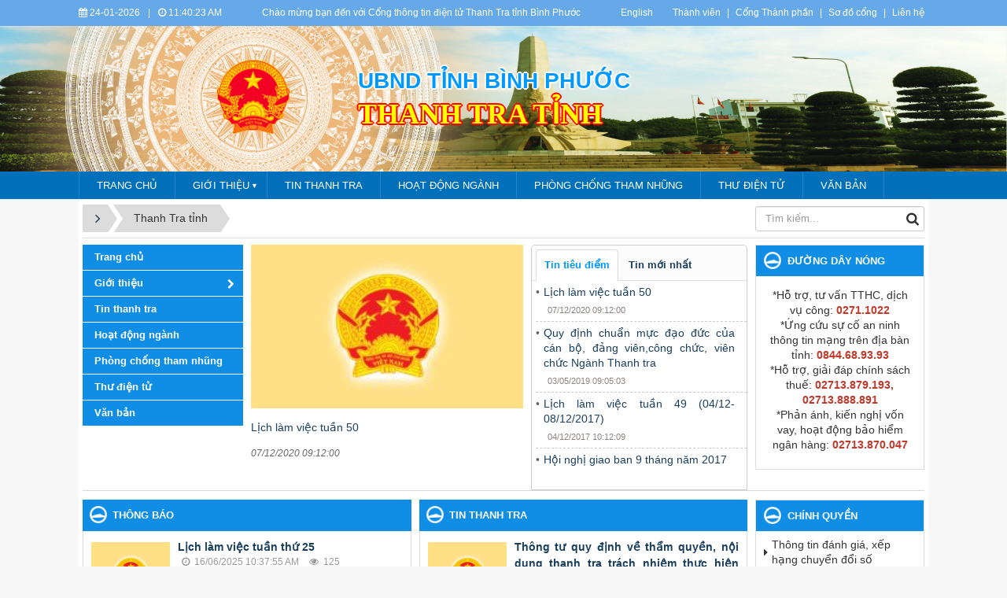

--- FILE ---
content_type: text/html; charset=UTF-8
request_url: https://binhphuoc.gov.vn/vi/ttt/
body_size: 18207
content:
<!DOCTYPE html>
    <html lang="vi" xmlns="http://www.w3.org/1999/xhtml" prefix="og: http://ogp.me/ns#">
    <head>
<title>Thanh Tra tỉnh</title>
<meta name="description" content="Thanh Tra tỉnh">
<meta name="keywords" content="thanh tra tỉnh">
<meta name="news_keywords" content="thanh tra tỉnh">
<meta name="author" content="Bình Phước : Cổng thông tin điện tử">
<meta name="copyright" content="Bình Phước : Cổng thông tin điện tử [banbientap@binhphuoc.gov.vn]">
<meta name="robots" content="index, archive, follow, noodp">
<meta name="googlebot" content="index,archive,follow,noodp">
<meta name="msnbot" content="all,index,follow">
<meta name="generator" content="NukeViet v4.5">
<meta name="viewport" content="width=device-width, initial-scale=1">
<meta http-equiv="Content-Type" content="text/html; charset=utf-8">
<meta property="og:title" content="Thanh Tra tỉnh">
<meta property="og:type" content="website">
<meta property="og:description" content="Thanh Tra tỉnh">
<meta property="og:site_name" content="Bình Phước &#x3A; Cổng thông tin điện tử">
<meta property="og:url" content="https://binhphuoc.gov.vn/vi/ttt/">
<link rel="shortcut icon" href="/uploads/binhphuoc/quochuy_1.png">
<link rel="canonical" href="https://binhphuoc.gov.vn/vi/ttt/">
<link rel="alternate" href="/vi/ttt/rss/" title="Thanh Tra tỉnh" type="application/rss+xml">
<link rel="alternate" href="/vi/ttt/rss/thong-bao/" title="Thanh Tra tỉnh - Thông báo" type="application/rss+xml">
<link rel="alternate" href="/vi/ttt/rss/tin-tuc/" title="Thanh Tra tỉnh - Tin thanh tra" type="application/rss+xml">
<link rel="alternate" href="/vi/ttt/rss/san-pham/" title="Thanh Tra tỉnh - Hoạt động ngành" type="application/rss+xml">
<link rel="alternate" href="/vi/ttt/rss/doi-tac/" title="Thanh Tra tỉnh - Phòng chống tham nhũng" type="application/rss+xml">
<link rel="alternate" href="/vi/ttt/rss/thong-tin-can-biet/" title="Thanh Tra tỉnh - Thông tin cần biết" type="application/rss+xml">
<link rel="alternate" href="/vi/ttt/rss/chuc-nang-nhiem-vu/" title="Thanh Tra tỉnh - Chức năng nhiệm vụ" type="application/rss+xml">
<link rel="alternate" href="/vi/ttt/rss/so-dien-thoai-duong-day-nong/" title="Thanh Tra tỉnh - SỐ ĐIỆN THOẠI ĐƯỜNG DÂY NÓNG" type="application/rss+xml">
<link rel="alternate" href="/vi/ttt/rss/so-dien-thoai-duong-day-nong-16/" title="Thanh Tra tỉnh - SỐ ĐIỆN THOẠI ĐƯỜNG DÂY NÓNG" type="application/rss+xml">
<link rel="alternate" href="/vi/ttt/rss/so-dien-thoai-duong-day-nong-17/" title="Thanh Tra tỉnh - SỐ ĐIỆN THOẠI ĐƯỜNG DÂY NÓNG" type="application/rss+xml">
<link rel="alternate" href="/vi/ttt/rss/chuyen-doi-so/" title="Thanh Tra tỉnh - Chuyển đổi số" type="application/rss+xml">
<link rel="alternate" href="/vi/ttt/rss/ket-luan-thanh-tra/" title="Thanh Tra tỉnh - Kết luận Thanh tra" type="application/rss+xml">
<link rel="preload" as="style" href="/themes/binhphuoc/plugins/OwlCarousel2/assets/owl.carousel.min.css?t=1749872343" type="text/css">
<link rel="preload" as="style" href="/themes/binhphuoc/css/slimmenu.css?t=1749872343" type="text/css">
<link rel="preload" as="style" href="/assets/css/font-awesome.min.css?t=1749872343" type="text/css">
<link rel="preload" as="style" href="/themes/binhphuoc/css/bootstrap.min.css?t=1749872343" type="text/css">
<link rel="preload" as="style" href="/themes/binhphuoc/css/style.css?t=1749872343" type="text/css">
<link rel="preload" as="style" href="/themes/binhphuoc/css/style.responsive.css?t=1749872343" type="text/css">
<link rel="preload" as="style" href="/themes/binhphuoc/css/news.css?t=1749872343" type="text/css">
<link rel="preload" as="style" href="/themes/binhphuoc/css/perfect-scrollbar.css?t=1749872343" type="text/css">
<link rel="preload" as="style" href="/themes/binhphuoc/css/custom.css?t=1749872343" type="text/css">
<link rel="preload" as="script" href="/assets/js/jquery/jquery.min.js?t=1749872343" type="text/javascript">
<link rel="preload" as="script" href="/assets/js/language/vi.js?t=1749872343" type="text/javascript">
<link rel="preload" as="script" href="/assets/js/DOMPurify/purify3.js?t=1749872343" type="text/javascript">
<link rel="preload" as="script" href="/assets/js/global.js?t=1749872343" type="text/javascript">
<link rel="preload" as="script" href="/assets/js/site.js?t=1749872343" type="text/javascript">
<link rel="preload" as="script" href="/themes/default/js/news.js?t=1749872343" type="text/javascript">
<link rel="preload" as="script" href="/themes/binhphuoc/plugins/OwlCarousel2/owl.carousel.min.js?t=1749872343" type="text/javascript">
<link rel="preload" as="script" href="/themes/binhphuoc/js/perfect-scrollbar.min.js?t=1749872343" type="text/javascript">
<link rel="preload" as="script" href="/themes/binhphuoc/js/moment.min.js?t=1749872343" type="text/javascript">
<link rel="preload" as="script" href="/themes/binhphuoc/js/main.js?t=1749872343" type="text/javascript">
<link rel="preload" as="script" href="/themes/binhphuoc/js/custom.js?t=1749872343" type="text/javascript">
<link rel="preload" as="script" href="/themes/binhphuoc/js/jquery.slimmenu.js?t=1749872343" type="text/javascript">
<link rel="preload" as="script" href="/assets/js/jquery-ui/jquery-ui.min.js?t=1749872343" type="text/javascript">
<link rel="preload" as="script" href="/themes/binhphuoc/js/bootstrap.min.js?t=1749872343" type="text/javascript">
<link rel="stylesheet" href="/themes/binhphuoc/plugins/OwlCarousel2/assets/owl.carousel.min.css?t=1749872343">
<link rel="stylesheet" href="/themes/binhphuoc/css/slimmenu.css?t=1749872343">
<link rel="stylesheet" href="/assets/css/font-awesome.min.css?t=1749872343">
<link rel="stylesheet" href="/themes/binhphuoc/css/bootstrap.min.css?t=1749872343">
<link rel="stylesheet" href="/themes/binhphuoc/css/style.css?t=1749872343">
<link rel="stylesheet" href="/themes/binhphuoc/css/style.responsive.css?t=1749872343">
<link rel="StyleSheet" href="/themes/binhphuoc/css/news.css?t=1749872343">
<link rel="stylesheet" href="/themes/binhphuoc/css/perfect-scrollbar.css?t=1749872343">
<link rel="stylesheet" href="/themes/binhphuoc/css/custom.css?t=1749872343">
		<!-- Begin EMC Tracking Code -->
<!-- End EMC Tracking Code -->
    </head>
    <body>

    <noscript>
        <div class="alert alert-danger">Trình duyệt của bạn đã tắt chức năng hỗ trợ JavaScript.<br />Website chỉ làm việc khi bạn bật nó trở lại.<br />Để tham khảo cách bật JavaScript, hãy click chuột <a href="http://wiki.nukeviet.vn/support:browser:enable_javascript">vào đây</a>!</div>
    </noscript>
    <header>
        <div class="section-header-bar">
            <div class="wraper">
                <nav class="header-nav">
                    <div class="header-nav-inner">
                        <div class="site-clock">
                            <ul class="bp-clocks">
    <li class="cl-date">
        <i class="fa fa-calendar" aria-hidden="true"></i> 24-01-2026
    </li>
    <li class="cl-seprate">|</li>
    <li class="cl-time">
        <i class="fa fa-clock-o" aria-hidden="true"></i> <span id="bp-show-time">06:40:08 PM</span>
    </li>
</ul>
                        </div>
                        <div class="site-welcome">
                            <div style="text-align: center;">Chào mừng bạn đến với Cổng thông tin điện tử Thanh Tra tỉnh Bình Phước</div>

                        </div>
                        <div class="site-lang">
                            <div style="text-align:center"><a href="https://binhphuoc.gov.vn/en/" target="_blank">English</a></div>

                        </div>
                        <div class="site-topmenu">
                            <ul class="ssmenu">
        <li  class="li-first-menu">
        <a class="fli-animate" title="Thành viên" href="/vi/users/" >Thành viên</a>
    </li>
    <li >
        <a class="fli-animate" title="Cổng Thành phần" href="/page/Cong-Thanh-phan.html" >Cổng Thành phần</a>
    </li>
    <li >
        <a class="fli-animate" title="Sơ đồ cổng" href="/vi/feeds/" >Sơ đồ cổng</a>
    </li>
    <li >
        <a class="fli-animate" title="Liên hệ" href="/vi/contact/" >Liên hệ</a>
    </li>
</ul>

                        </div>
                    </div>
                </nav>
            </div>
        </div>
        <div class="section-header">
            <div class="banner-left"><div class="owl-carousel" data-toggle="owlCarouselBanner">
        <div>
                <img alt="ta thiet" src="/uploads/binhphuoc/banners/1_7_1.png">
    </div>
    <div>
                <img alt="du lich sinh thai" src="/uploads/binhphuoc/banners/1_5_1.png">
    </div>
    <div>
                <img alt="nui ba ra" src="/uploads/binhphuoc/banners/8_2.png">
    </div>
    <div>
                <img alt="Tuogn dai chien thang dx" src="/uploads/binhphuoc/banners/11_1_1.png">
    </div>
    <div>
                <img alt="thac dakmai BGM" src="/uploads/binhphuoc/banners/5_1.png">
    </div>
    <div>
                <img alt="soc bom bo" src="/uploads/binhphuoc/banners/2_1_1.png">
    </div>
    <div>
                <img alt="dong xoai 1" src="/uploads/binhphuoc/banners/1811-1-9_1.jpg">
    </div>
    <div>
                <img alt="dong xoai 2" src="/uploads/binhphuoc/banners/1811-1-5_1.jpg">
    </div>
    <div>
                <img alt="dong xoai 3" src="/uploads/binhphuoc/banners/1811-1_1.jpg">
    </div>
    <div>
                <img alt="dogn xoai 4" src="/uploads/binhphuoc/banners/1811-6.jpg">
    </div>
</div>
</div>
            <div class="banner-right"><div class="owl-carousel" data-toggle="owlCarouselBanner">
        <div>
                <img alt="ta thiet" src="/uploads/binhphuoc/banners/1_7_1.png">
    </div>
    <div>
                <img alt="du lich sinh thai" src="/uploads/binhphuoc/banners/1_5_1.png">
    </div>
    <div>
                <img alt="nui ba ra" src="/uploads/binhphuoc/banners/8_2.png">
    </div>
    <div>
                <img alt="Tuogn dai chien thang dx" src="/uploads/binhphuoc/banners/11_1_1.png">
    </div>
    <div>
                <img alt="thac dakmai BGM" src="/uploads/binhphuoc/banners/5_1.png">
    </div>
    <div>
                <img alt="soc bom bo" src="/uploads/binhphuoc/banners/2_1_1.png">
    </div>
    <div>
                <img alt="dong xoai 1" src="/uploads/binhphuoc/banners/1811-1-9_1.jpg">
    </div>
    <div>
                <img alt="dong xoai 2" src="/uploads/binhphuoc/banners/1811-1-5_1.jpg">
    </div>
    <div>
                <img alt="dong xoai 3" src="/uploads/binhphuoc/banners/1811-1_1.jpg">
    </div>
    <div>
                <img alt="dogn xoai 4" src="/uploads/binhphuoc/banners/1811-6.jpg">
    </div>
</div>
</div>
            <div class="wraper">
                <div id="header">
                    <div class="logo">
                        <a title="Bình Phước &#x3A; Cổng thông tin điện tử" href="/vi/"><img src="/uploads/binhphuoc/quochuy_1.png" alt="Bình Phước &#x3A; Cổng thông tin điện tử"></a>
                                                <h1>Bình Phước &#x3A; Cổng thông tin điện tử</h1>
                        <h2></h2>
                    </div>
                    <div class="right-ads">
                        <div class="sn sn-lg">UBND tỉnh Bình Phước</div>
<div class="sd sd-lg">Thanh Tra tỉnh</div>
                    </div>
                </div>
            </div>
        </div>
    </header>
    <div class="section-nav">
        <div class="wraper">
            <nav class="second-nav" id="menusite">
                <div class="pvgas-menu">
    <div class="pvgas-menu-ctn">
        <ul class="slimmenu">
                        <li >
                <a title="Trang chủ" href="/ttt" >
                    Trang chủ
                </a>
            </li>
            <li >
                <a title="Giới thiệu" href="#" >
                    Giới thiệu
                </a>
                                <ul>
                    <li>
    <a title="Cơ cấu tổ chức" href="/co-cau-to-chuc/vieworg/Thanh-tra-tinh-30/" >Cơ cấu tổ chức</a>
</li>
<li>
    <a title="Giới thiệu chung" href="/ttt/chuc-nang-nhiem-vu/gioi-thieu-chung-34.html" >Giới thiệu chung</a>
</li>

                </ul>
            </li>
            <li >
                <a title="Tin thanh tra" href="/vi/ttt/tin-tuc/" >
                    Tin thanh tra
                </a>
            </li>
            <li >
                <a title="Hoạt động ngành" href="/vi/ttt/san-pham/" >
                    Hoạt động ngành
                </a>
            </li>
            <li >
                <a title="Phòng chống tham nhũng" href="/vi/ttt/doi-tac/" >
                    Phòng chống tham nhũng
                </a>
            </li>
            <li >
                <a title="Thư điện tử" href="http://mail.binhphuoc.gov.vn" >
                    Thư điện tử
                </a>
            </li>
            <li >
                <a title="Văn bản" href="/laws/subject/Thanh-tra-tinh/" >
                    Văn bản
                </a>
            </li>
        </ul>
    </div>
    <div class="clearfix"></div>
</div>
            </nav>
        </div>
    </div>
    <div class="section-body">
        <div class="wraper">
            <section>
                <div class="container" id="body">
                    <nav class="third-nav">
                        <div class="row">
                            <div class="col-md-5 hidden-xs hidden-ms">
                                                                <div class="breadcrumbs-wrap">
                                    <div class="display">
                                        <a class="show-subs-breadcrumbs hidden" href="#" onclick="showSubBreadcrumbs(this, event);"><em class="fa fa-lg fa-angle-right"></em></a>
                                        <ul class="breadcrumbs list-none"></ul>
                                    </div>
                                    <ul class="subs-breadcrumbs"></ul>
                                    <ul class="temp-breadcrumbs hidden" itemscope itemtype="https://schema.org/BreadcrumbList">
                                        <li itemprop="itemListElement" itemscope itemtype="https://schema.org/ListItem"><a href="/vi/" itemprop="item" title="Trang nhất"><span itemprop="name">Trang nhất</span></a><i class="hidden" itemprop="position" content="1"></i></li>
                                        <li itemprop="itemListElement" itemscope itemtype="https://schema.org/ListItem"><a href="/vi/ttt/" itemprop="item" title="Thanh Tra tỉnh"><span class="txt" itemprop="name">Thanh Tra tỉnh</span></a><i class="hidden" itemprop="position" content="2"></i></li>
                                    </ul>
                                </div>
                            </div>
                            <div class="col-md-14 hidden-xs hidden-ms">
                            </div>
                            <div class="col-md-5">
                                <div class="search">
                                    <div class="input-group gsearchs headerSearch">
                                        <div>
                                            <input type="text" class="form-control" maxlength="60" placeholder="Tìm kiếm...">
                                            <span class="input-group-btn"><button type="button" class="btn btn-search" data-url="/vi/seek/?q=" data-minlength="3" data-click="y"><em class="fa fa-search fa-lg"></em></button></span>
                                        </div>
                                    </div>
                                </div>
                            </div>
                            <div class="clearfix"></div>
                        </div>
                    </nav>
<div class="row">
    <div class="col-md-24">
    </div>
</div>
<div class="separate-row section-main-block">
    <div class="row">
        <div class="col-sm-16 col-md-19">
            <div class="row">
                <div class="col-md-6 widget-block-menu">
                    <ul class="block-vertical-menu" id="menu-776">
        <li >
        <a title="Trang chủ" href="/ttt" >Trang chủ</a>
    </li>
    <li >
                <span class="toggle-sub" data-toggle="toggleVerMenu"><i class="fa fa-chevron-right" aria-hidden="true"></i></span>
        <a title="Giới thiệu" href="#" >Giới thiệu</a>
                <ul>
            <li>
    <a title="Cơ cấu tổ chức" href="/co-cau-to-chuc/vieworg/Thanh-tra-tinh-30/" >Cơ cấu tổ chức</a>
</li>
<li>
    <a title="Giới thiệu chung" href="/ttt/chuc-nang-nhiem-vu/gioi-thieu-chung-34.html" >Giới thiệu chung</a>
</li>

        </ul>
    </li>
    <li >
        <a title="Tin thanh tra" href="/vi/ttt/tin-tuc/" >Tin thanh tra</a>
    </li>
    <li >
        <a title="Hoạt động ngành" href="/vi/ttt/san-pham/" >Hoạt động ngành</a>
    </li>
    <li >
        <a title="Phòng chống tham nhũng" href="/vi/ttt/doi-tac/" >Phòng chống tham nhũng</a>
    </li>
    <li >
        <a title="Thư điện tử" href="http://mail.binhphuoc.gov.vn" >Thư điện tử</a>
    </li>
    <li >
        <a title="Văn bản" href="/laws/subject/Thanh-tra-tinh/" >Văn bản</a>
    </li>
</ul>
                </div>
			   	   <div class="col-md-10">
						<div class="block-first-news-groups">
        <div class="img-responsive-wrap">
        <a href="/vi/ttt/thong-bao/lich-lam-viec-tuan-50-328.html" title="Lịch làm việc tuần 50"   class="img-inner" style="background-image: url('/uploads/binhphuoc/no-image.jpg');"><img alt="Lịch làm việc tuần 50" title="Lịch làm việc tuần 50" src="/uploads/binhphuoc/no-image.jpg"></a>
    </div>
    <a  class="show" href="/vi/ttt/thong-bao/lich-lam-viec-tuan-50-328.html"  data-content="Lịch làm việc tuần 50" data-img="/uploads/binhphuoc/no-image.jpg" data-rel="block_tooltip">Lịch làm việc tuần 50</a>
    <p class="publtime"><i>07/12/2020 09:12:00</i></p>
</div>
					</div>
					<div class="col-md-8">
						<div class="global-block-tab-groups">
    <ul class="nav nav-tabs">
                <li class="active">
            <a data-toggle="tab" href="#Tin-tieu-diem"><strong>Tin tiêu điểm</strong></a>
        </li>
        <li >
            <a data-toggle="tab" href="#Tin-moi-nhat"><strong>Tin mới nhất</strong></a>
        </li>
    </ul>
    <div class="tab-content">
                <div id="Tin-tieu-diem" class="tab-pane fade active in">
            <ul>
                                <li>
                    <a href="/vi/ttt/thong-bao/lich-lam-viec-tuan-50-328.html" alt="Lịch làm việc tuần 50" target="_self">Lịch làm việc tuần 50</a>
                    <p class="publtime">07/12/2020 09:12:00</p>
                </li>
                <li>
                    <a href="/vi/ttt/san-pham/quy-dinh-chuan-muc-dao-duc-cua-can-bo-dang-vien-cong-chuc-vien-chuc-nganh-thanh-tra-181.html" alt="Quy định chuẩn mực đạo đức của cán bộ, đảng viên,công chức, viên chức Ngành Thanh tra" target="_self">Quy định chuẩn mực đạo đức của cán bộ, đảng viên,công chức, viên chức Ngành Thanh tra</a>
                    <p class="publtime">03/05/2019 09:05:03</p>
                </li>
                <li>
                    <a href="/vi/ttt/tin-tuc/lich-lam-viec-tuan-49-04-12-08-12-2017-42.html" alt="Lịch làm việc tuần 49 &#40;04&#x002F;12-08&#x002F;12&#x002F;2017&#41;" target="_self">Lịch làm việc tuần 49 &#40;04&#x002F;12-08&#x002F;12&#x002F;2017&#41;</a>
                    <p class="publtime">04/12/2017 10:12:09</p>
                </li>
                <li>
                    <a href="/vi/ttt/tin-tuc/hoi-nghi-giao-ban-9-thang-nam-2017-37.html" alt="Hội nghị giao ban 9 tháng năm 2017" target="_self">Hội nghị giao ban 9 tháng năm 2017</a>
                    <p class="publtime">20/11/2017 04:11:54</p>
                </li>
                <li>
                    <a href="/vi/ttt/thong-bao/ke-hoach-to-chuc-hoi-nghi-tong-ket-cong-tac-thanh-tra-33.html" alt="Kế hoạch tổ chức Hội nghị Tổng kết công tác thanh tra" target="_self">Kế hoạch tổ chức Hội nghị Tổng kết công tác thanh tra</a>
                    <p class="publtime">09/11/2017 09:11:47</p>
                </li>
            </ul>
        </div>
        <div id="Tin-moi-nhat" class="tab-pane fade">
            <ul>
                                <li>
                    <a href="/vi/ttt/thong-bao/lich-lam-viec-tuan-thu-25-742.html" alt="Lịch làm việc tuần thứ 25" target="_self">Lịch làm việc tuần thứ 25</a>
                    <p class="publtime">16/06/2025 10:06:55</p>
                </li>
                <li>
                    <a href="/vi/ttt/thong-bao/lich-lam-viec-tuan-thu-24-741.html" alt="Lịch làm việc tuần thứ 24" target="_self">Lịch làm việc tuần thứ 24</a>
                    <p class="publtime">11/06/2025 02:06:03</p>
                </li>
                <li>
                    <a href="/vi/ttt/thong-bao/lich-lam-viec-tuan-thu-23-740.html" alt="Lịch làm việc tuần thứ 23" target="_self">Lịch làm việc tuần thứ 23</a>
                    <p class="publtime">03/06/2025 08:06:23</p>
                </li>
                <li>
                    <a href="/vi/ttt/thong-bao/lich-lam-viec-tuan-thu-22-739.html" alt="Lịch làm việc tuần thứ 22" target="_self">Lịch làm việc tuần thứ 22</a>
                    <p class="publtime">26/05/2025 02:05:28</p>
                </li>
                <li>
                    <a href="/vi/ttt/thong-bao/lich-lam-viec-tuan-thu-21-738.html" alt="Lịch làm việc tuần thứ 21" target="_self">Lịch làm việc tuần thứ 21</a>
                    <p class="publtime">19/05/2025 09:05:10</p>
                </li>
                <li>
                    <a href="/vi/ttt/thong-bao/lich-lam-viec-tuan-thu-20-737.html" alt="Lịch làm việc tuần thứ 20" target="_self">Lịch làm việc tuần thứ 20</a>
                    <p class="publtime">12/05/2025 02:05:02</p>
                </li>
                <li>
                    <a href="/vi/ttt/thong-bao/lich-truc-le-30-4-va-01-5-nam-2025-736.html" alt="Lịch trực lễ 30&#x002F;4 và 01&#x002F;5 năm 2025" target="_self">Lịch trực lễ 30&#x002F;4 và 01&#x002F;5 năm 2025</a>
                    <p class="publtime">29/04/2025 03:04:52</p>
                </li>
                <li>
                    <a href="/vi/ttt/thong-bao/lich-lam-viec-tuan-18-va-19-735.html" alt="Lịch làm việc tuần 18 và 19" target="_self">Lịch làm việc tuần 18 và 19</a>
                    <p class="publtime">29/04/2025 03:04:33</p>
                </li>
                <li>
                    <a href="/vi/ttt/thong-bao/lich-lam-viec-tuan-17-733.html" alt="Lịch làm việc tuần 17" target="_self">Lịch làm việc tuần 17</a>
                    <p class="publtime">21/04/2025 10:04:26</p>
                </li>
                <li>
                    <a href="/vi/ttt/thong-bao/lich-lam-viec-tuan-thu-16-732.html" alt="Lịch làm việc tuần thứ 16" target="_self">Lịch làm việc tuần thứ 16</a>
                    <p class="publtime">15/04/2025 08:04:03</p>
                </li>
            </ul>
        </div>
    </div>
</div>
					</div>
            </div>
        </div>
        <div class="col-sm-8 col-md-5 right-top-column">
            <div class="panel panel-default panel-default-block">
    <div class="panel-heading">
        Đường dây nóng
    </div>
    <div class="panel-body">
        <div style="text-align:center"><p>*Hỗ trợ, tư vấn TTHC, dịch vụ công: <strong><span style="color:rgb(192, 57, 43);">0271.1022</span></strong><br />*Ứng cứu sự cố an ninh thông tin mạng trên địa bàn tỉnh: <strong><span style="color:rgb(192, 57, 43);">0844.68.93.93</span></strong><br />*Hỗ trợ, giải đáp chính sách thuế: <strong><span style="color:rgb(192, 57, 43);">02713.879.193, 02713.888.891</span></strong><br />*Phản ánh, kiến nghị vốn vay, hoạt động bảo hiểm ngân hàng:&nbsp;<span style="color:rgb(192, 57, 43);"><strong>02713.870.047</strong></span></p></div>
    </div>
</div>

        </div>
    </div>
</div>
<div class="row">
<div class="col-md-18">
 <div class="col-md-16">
</div>
 <div class="col-md-8">
</div>
<div class="clear row">

</div>
</div>
<div class="col-md-6">
</div>
</div>
<div class="row">
    <div class="col-sm-16 col-md-19">
<div class="news_column">
</div>
<div class="row">
    <div class="news_column two_column col-md-12">
        <div class="panel panel-default clearfix">
            <div class="panel-heading">
                <h4 class="cat-icon"><a title="Thông báo" href="/vi/ttt/thong-bao/"><span>Thông báo</span></a></h4>
            </div>

            <div class="panel-body">
                                <div class="clearfix">
                                        <a href="/vi/ttt/thong-bao/lich-lam-viec-tuan-thu-25-742.html" title="Lịch làm việc tuần thứ 25" ><img alt="Lịch làm việc tuần thứ 25" src="/uploads/binhphuoc/no-image.jpg" width="100" class="pull-left imghome" /></a>
                    <h3>
                        <a href="/vi/ttt/thong-bao/lich-lam-viec-tuan-thu-25-742.html" title="Lịch làm việc tuần thứ 25" >Lịch làm việc tuần thứ 25</a>
                    </h3>
                    <div class="text-muted">
                        <ul class="list-unstyled list-inline">
                            <li><em class="fa fa-clock-o">&nbsp;</em> 16/06/2025 10:37:55 AM</li>
                            <li><em class="fa fa-eye">&nbsp;</em> 125</li>
                        </ul>
                    </div>
                </div>
                <div id="news-two-column-13" class="list-news">
                    <ul class="related list-items">
                                                <li class="icon_list">
                            <a class="show h4" href="/vi/ttt/thong-bao/lich-lam-viec-tuan-thu-24-741.html"  data-content="Lịch làm việc tuần thứ 24" data-img="/uploads/binhphuoc/no-image.jpg" data-rel="tooltip" data-placement="bottom" title="Lịch làm việc tuần thứ 24">Lịch làm việc tuần thứ 24</a>
                        </li>
                        <li class="icon_list">
                            <a class="show h4" href="/vi/ttt/thong-bao/lich-lam-viec-tuan-thu-23-740.html"  data-content="Lịch làm việc tuần thứ 23" data-img="/uploads/binhphuoc/no-image.jpg" data-rel="tooltip" data-placement="bottom" title="Lịch làm việc tuần thứ 23">Lịch làm việc tuần thứ 23</a>
                        </li>
                        <li class="icon_list">
                            <a class="show h4" href="/vi/ttt/thong-bao/lich-lam-viec-tuan-thu-22-739.html"  data-content="Lịch làm việc tuần thứ 22" data-img="/uploads/binhphuoc/no-image.jpg" data-rel="tooltip" data-placement="bottom" title="Lịch làm việc tuần thứ 22">Lịch làm việc tuần thứ 22</a>
                        </li>
                        <li class="icon_list">
                            <a class="show h4" href="/vi/ttt/thong-bao/lich-lam-viec-tuan-thu-21-738.html"  data-content="Lịch làm việc tuần thứ 21" data-img="/uploads/binhphuoc/no-image.jpg" data-rel="tooltip" data-placement="bottom" title="Lịch làm việc tuần thứ 21">Lịch làm việc tuần thứ 21</a>
                        </li>
                        <li class="icon_list">
                            <a class="show h4" href="/vi/ttt/thong-bao/lich-lam-viec-tuan-thu-20-737.html"  data-content="Lịch làm việc tuần thứ 20" data-img="/uploads/binhphuoc/no-image.jpg" data-rel="tooltip" data-placement="bottom" title="Lịch làm việc tuần thứ 20">Lịch làm việc tuần thứ 20</a>
                        </li>
                        <li class="icon_list">
                            <a class="show h4" href="/vi/ttt/thong-bao/lich-truc-le-30-4-va-01-5-nam-2025-736.html"  data-content="Lịch trực lễ 30&#x002F;4 và 01&#x002F;5 năm 2025" data-img="/uploads/binhphuoc/no-image.jpg" data-rel="tooltip" data-placement="bottom" title="Lịch trực lễ 30&#x002F;4 và 01&#x002F;5 năm 2025">Lịch trực lễ 30&#x002F;4 và 01&#x002F;5 năm 2025</a>
                        </li>
                        <li class="icon_list">
                            <a class="show h4" href="/vi/ttt/thong-bao/lich-lam-viec-tuan-18-va-19-735.html"  data-content="Lịch làm việc tuần 18 và 19" data-img="/uploads/binhphuoc/no-image.jpg" data-rel="tooltip" data-placement="bottom" title="Lịch làm việc tuần 18 và 19">Lịch làm việc tuần 18 và 19</a>
                        </li>
                        <li class="icon_list">
                            <a class="show h4" href="/vi/ttt/thong-bao/lich-lam-viec-tuan-17-733.html"  data-content="Lịch làm việc tuần thứ 17" data-img="/uploads/binhphuoc/no-image.jpg" data-rel="tooltip" data-placement="bottom" title="Lịch làm việc tuần 17">Lịch làm việc tuần 17</a>
                        </li>
                        <li class="icon_list">
                            <a class="show h4" href="/vi/ttt/thong-bao/lich-lam-viec-tuan-thu-16-732.html"  data-content="Lịch làm việc tuần thứ 16" data-img="/uploads/binhphuoc/no-image.jpg" data-rel="tooltip" data-placement="bottom" title="Lịch làm việc tuần thứ 16">Lịch làm việc tuần thứ 16</a>
                        </li>
                    </ul>
                </div>
            </div>
        </div>
    </div>
    <div class="news_column two_column col-md-12">
        <div class="panel panel-default clearfix">
            <div class="panel-heading">
                <h4 class="cat-icon"><a title="Tin thanh tra" href="/vi/ttt/tin-tuc/"><span>Tin thanh tra</span></a></h4>
            </div>

            <div class="panel-body">
                                <div class="clearfix">
                                        <a href="/vi/ttt/tin-tuc/thong-tu-quy-dinh-ve-tham-quyen-noi-dung-thanh-tra-trach-nhiem-thuc-hien-phap-luat-ve-thanh-tra-tiep-cong-dan-khieu-nai-to-cao-va-phong-chong-tham-nhung-678.html" title="Thông tư quy định về thẩm quyền, nội dung thanh tra trách nhiệm thực hiện pháp luật về thanh tra, tiếp công dân, khiếu nại, tố cáo và phòng, chống tham nhũng" ><img alt="Thông tư quy định về thẩm quyền, nội dung thanh tra trách nhiệm thực hiện pháp luật về thanh tra, tiếp công dân, khiếu nại, tố cáo và phòng, chống tham nhũng" src="/uploads/binhphuoc/no-image.jpg" width="100" class="pull-left imghome" /></a>
                    <h3>
                        <a href="/vi/ttt/tin-tuc/thong-tu-quy-dinh-ve-tham-quyen-noi-dung-thanh-tra-trach-nhiem-thuc-hien-phap-luat-ve-thanh-tra-tiep-cong-dan-khieu-nai-to-cao-va-phong-chong-tham-nhung-678.html" title="Thông tư quy định về thẩm quyền, nội dung thanh tra trách nhiệm thực hiện pháp luật về thanh tra, tiếp công dân, khiếu nại, tố cáo và phòng, chống tham nhũng" >Thông tư quy định về thẩm quyền, nội dung thanh tra trách nhiệm thực hiện pháp luật về thanh tra, tiếp công dân, khiếu nại, tố cáo và phòng, chống tham nhũng</a>
                    </h3>
                    <div class="text-muted">
                        <ul class="list-unstyled list-inline">
                            <li><em class="fa fa-clock-o">&nbsp;</em> 11/07/2024 09:04:35 AM</li>
                            <li><em class="fa fa-eye">&nbsp;</em> 736</li>
                        </ul>
                    </div>
                </div>
                <div id="news-two-column-1" class="list-news">
                    <ul class="related list-items">
                                                <li class="icon_list">
                            <a class="show h4" href="/vi/ttt/tin-tuc/thong-tu-quy-dinh-ve-viec-lap-quan-ly-ho-so-thanh-tra-ho-so-giai-quyet-khieu-nai-ho-so-giai-quyet-to-cao-677.html"  data-content="Ngày 01&#x002F;7&#x002F;2024 Thanh tra Chính phủ đã ban hành thông tư số 06&#x002F;2024&#x002F;TT-TTCP về việc quy định về việc lập, quản lý hồ sơ thanh tra, hồ sơ giải quyết..." data-img="/uploads/binhphuoc/no-image.jpg" data-rel="tooltip" data-placement="bottom" title="Thông tư quy định về việc lập, quản lý hồ sơ thanh tra, hồ sơ giải quyết khiếu nại, hồ sơ giải quyết tố cáo">Thông tư quy định về việc lập, quản lý hồ sơ thanh tra, hồ sơ giải quyết khiếu nại, hồ sơ giải quyết tố cáo</a>
                        </li>
                        <li class="icon_list">
                            <a class="show h4" href="/vi/ttt/tin-tuc/quy-dinh-mau-the-thanh-tra-va-viec-cap-quan-ly-su-dung-the-thanh-tra-658.html"  data-content="Thông tư số 05&#x002F;2024 ngày 26&#x002F;4&#x002F;2024 của Thanh tra Chính phủ quy định mẫu Thẻ thanh tra và việc cấp, quản lý, sử dụng Thẻ thanh tra" data-img="/uploads/binhphuoc/no-image.jpg" data-rel="tooltip" data-placement="bottom" title="Quy định mẫu Thẻ thanh tra và việc cấp, quản lý, sử dụng Thẻ thanh tra">Quy định mẫu Thẻ thanh tra và việc cấp, quản lý, sử dụng Thẻ thanh tra</a>
                        </li>
                        <li class="icon_list">
                            <a class="show h4" href="/vi/ttt/tin-tuc/thong-tu-04-2024-tt-ttcp-647.html"  data-content="Ngày 08&#x002F;4&#x002F;2024 Tổng Thanh tra Chính phủ đã ban hành Thông tư số 04&#x002F;2024&#x002F;TT-TTCP về quy định việc xây dựng, phê duyệt Định hướng chương trình thanh tra..." data-img="/uploads/binhphuoc/no-image.jpg" data-rel="tooltip" data-placement="bottom" title="Thông tư 04&#x002F;2024&#x002F;TT-TTCP">Thông tư 04&#x002F;2024&#x002F;TT-TTCP</a>
                        </li>
                        <li class="icon_list">
                            <a class="show h4" href="/vi/ttt/tin-tuc/thong-tu-so-02-2024-tt-ttcp-ngay-20-3-2024-643.html"  data-content="Ngày 20&#x002F;3&#x002F;2024 Thanh tra chính phủ đã ban hành Thông tư số 02&#x002F;2024&#x002F;TT-TTCP về việc Quy định xét tặng Kỷ niệm chương &quot;Vì sự nghiệp Thanh tra&quot;" data-img="/uploads/binhphuoc/no-image.jpg" data-rel="tooltip" data-placement="bottom" title="Thông tư số 02&#x002F;2024&#x002F;TT-TTCP ngày 20&#x002F;3&#x002F;2024">Thông tư số 02&#x002F;2024&#x002F;TT-TTCP ngày 20&#x002F;3&#x002F;2024</a>
                        </li>
                        <li class="icon_list">
                            <a class="show h4" href="/vi/ttt/tin-tuc/thong-tu-so-02-2023-tt-ttcp-ngay-22-12-2023-633.html"  data-content="Ngày 22&#x002F;12&#x002F;2023 Thanh tra Chính phủ đã ban hành Thông tư số 02&#x002F;2023&#x002F;TT-TTCP về việc hướng dẫn chức năng, nhiệm vụ, quyền hạn và tổ chức của Thanh tra..." data-img="/uploads/binhphuoc/no-image.jpg" data-rel="tooltip" data-placement="bottom" title="Thông tư số 02&#x002F;2023&#x002F;TT-TTCP ngày 22&#x002F;12&#x002F;2023">Thông tư số 02&#x002F;2023&#x002F;TT-TTCP ngày 22&#x002F;12&#x002F;2023</a>
                        </li>
                        <li class="icon_list">
                            <a class="show h4" href="/vi/ttt/tin-tuc/nghi-dinh-so-03-2024-nd-cp-ngay-11-01-2024-cua-chinh-phu-631.html"  data-content="Ngày 11&#x002F;01&#x002F;2024 chính phủ ban hành Nghị định số 03&#x002F;2024&#x002F;NĐ-CP về việc quy định về cơ quan thực hiện chức năng thanh tra chuyên ngành và hoạt động của..." data-img="/uploads/binhphuoc/no-image.jpg" data-rel="tooltip" data-placement="bottom" title="Nghị định số 03&#x002F;2024&#x002F;NĐ-CP ngày 11&#x002F;01&#x002F;2024 của Chính phủ">Nghị định số 03&#x002F;2024&#x002F;NĐ-CP ngày 11&#x002F;01&#x002F;2024 của Chính phủ</a>
                        </li>
                        <li class="icon_list">
                            <a class="show h4" href="/vi/ttt/tin-tuc/quy-dinh-chuc-nang-nhiem-vu-quyen-han-va-co-cau-to-chuc-cua-thanh-tra-chinh-phu-620.html"  data-content="Ngày 27&#x002F;11&#x002F;2023 Chính phủ đã ban hành Nghị định số 81&#x002F;2023&#x002F;NĐ-CP về quy định chức năng, nhiệm vụ, quyền hạn và cơ cấu tổ chức của Thanh tra Chính phủ" data-img="/uploads/binhphuoc/no-image.jpg" data-rel="tooltip" data-placement="bottom" title="Quy định chức năng, nhiệm vụ, quyền hạn và cơ cấu tổ chức của Thanh tra Chính phủ">Quy định chức năng, nhiệm vụ, quyền hạn và cơ cấu tổ chức của Thanh tra Chính phủ</a>
                        </li>
                        <li class="icon_list">
                            <a class="show h4" href="/vi/ttt/tin-tuc/ket-luan-thanh-tra-so-219-kl-ubnd-ngay-07-7-2023-589.html"  data-content="Ngày 07&#x002F;7&#x002F;2023 Chủ tịch UBND tỉnh đã ban hành Kết luận thanh tra số 219&#x002F;KL-UBND về việc kết quả thanh tra việc chấp hành các quy định của pháp luật..." data-img="/uploads/binhphuoc/no-image.jpg" data-rel="tooltip" data-placement="bottom" title="Kết luận thanh tra số 219&#x002F;KL-UBND ngày 07&#x002F;7&#x002F;2023">Kết luận thanh tra số 219&#x002F;KL-UBND ngày 07&#x002F;7&#x002F;2023</a>
                        </li>
                        <li class="icon_list">
                            <a class="show h4" href="/vi/ttt/tin-tuc/nghi-dinh-huong-dan-chi-tiet-mot-so-dieu-va-bien-phap-thi-thanh-luat-thanh-tra-588.html"  data-content="Ngày 30&#x002F;6&#x002F;203 Chính phủ đã ban hành Nghị định số 43&#x002F;NĐ-CP về việc quy định hướng dẫn chi tiết một số điều và biện pháp thi thành Luật Thanh tra" data-img="/uploads/binhphuoc/no-image.jpg" data-rel="tooltip" data-placement="bottom" title="Nghị định hướng dẫn chi tiết một số điều và biện pháp thi thành Luật Thanh tra">Nghị định hướng dẫn chi tiết một số điều và biện pháp thi thành Luật Thanh tra</a>
                        </li>
                    </ul>
                </div>
            </div>
        </div>
    </div>
        <div class="clearfix"></div>
    <div class="news_column two_column col-md-12">
        <div class="panel panel-default clearfix">
            <div class="panel-heading">
                <h4 class="cat-icon"><a title="Hoạt động ngành" href="/vi/ttt/san-pham/"><span>Hoạt động ngành</span></a></h4>
            </div>

            <div class="panel-body">
                                <div class="clearfix">
                                        <a href="/vi/ttt/san-pham/trao-doi-kinh-nghiem-quy-che-phoi-hop-va-nhiem-vu-cong-tac-thanh-tra-694.html" title="Trao đổi kinh nghiệm quy chế phối hợp và nhiệm vụ công tác thanh tra" ><img alt="Trao đổi kinh nghiệm quy chế phối hợp và nhiệm vụ công tác thanh tra" src="/assets/binhphuoc/ttt/2024_09/img_4769-2.jpg" width="100" class="pull-left imghome" /></a>
                    <h3>
                        <a href="/vi/ttt/san-pham/trao-doi-kinh-nghiem-quy-che-phoi-hop-va-nhiem-vu-cong-tac-thanh-tra-694.html" title="Trao đổi kinh nghiệm quy chế phối hợp và nhiệm vụ công tác thanh tra" >Trao đổi kinh nghiệm quy chế phối hợp và nhiệm vụ công tác thanh tra</a>
                    </h3>
                    <div class="text-muted">
                        <ul class="list-unstyled list-inline">
                            <li><em class="fa fa-clock-o">&nbsp;</em> 02/09/2024 10:30:15 AM</li>
                            <li><em class="fa fa-eye">&nbsp;</em> 564</li>
                        </ul>
                    </div>
                </div>
                <div id="news-two-column-2" class="list-news">
                    <ul class="related list-items">
                                                <li class="icon_list">
                            <a class="show h4" href="/vi/ttt/san-pham/cong-bo-thu-tuc-hanh-chinh-noi-bo-giua-cac-co-quan-hanh-chinh-nha-nuoc-thuoc-pham-vi-chuc-nang-quan-ly-cua-nganh-thanh-tra-tren-dia-ban-tinh-binh-phuoc-688.html"  data-content="" data-img="/uploads/binhphuoc/no-image.jpg" data-rel="tooltip" data-placement="bottom" title="Công bố thủ tục hành chính cấp, quản lý thẻ thanh tra thuộc phạm vi quản lý của ngành Thanh tra trên địa bàn tỉnh Bình Phước">Công bố thủ tục hành chính cấp, quản lý thẻ thanh tra thuộc phạm vi quản lý của ngành Thanh tra trên địa bàn tỉnh Bình Phước</a>
                        </li>
                        <li class="icon_list">
                            <a class="show h4" href="/vi/ttt/san-pham/cong-bo-thu-tuc-hanh-chinh-xet-tang-ky-niem-chuong-vi-su-nghiep-thanh-tra-674.html"  data-content="Ngày 20&#x002F;6&#x002F;2024 Thanh tra Chính phủ đã ban hành Quyết định số 340&#x002F;QĐ-TTCP về việc công bố thủ tục hành chính xét tặng Kỷ niệm chương &quot;Vì sự nghiệp..." data-img="/uploads/binhphuoc/no-image.jpg" data-rel="tooltip" data-placement="bottom" title="Công bố thủ tục hành chính xét tặng Kỷ niệm chương &quot;Vì sự nghiệp Thanh tra&quot;">Công bố thủ tục hành chính xét tặng Kỷ niệm chương &quot;Vì sự nghiệp Thanh tra&quot;</a>
                        </li>
                        <li class="icon_list">
                            <a class="show h4" href="/vi/ttt/san-pham/quyet-dinh-so-307-qd-ttcp-ngay-29-5-2024-cua-thanh-tra-chinh-phu-667.html"  data-content="Ngày 29&#x002F;5&#x002F;2024 của Thanh  tra Chính phủ đã ban hành Quyết định số 307&#x002F;QĐ-TTCP về việc công bố kết quả hệ thống văn bản quy phạm pháp luật thuộc lĩnh..." data-img="/uploads/binhphuoc/no-image.jpg" data-rel="tooltip" data-placement="bottom" title="Quyết định số 307&#x002F;QĐ-TTCP ngày 29&#x002F;5&#x002F;2024 của Thanh  tra Chính phủ">Quyết định số 307&#x002F;QĐ-TTCP ngày 29&#x002F;5&#x002F;2024 của Thanh  tra Chính phủ</a>
                        </li>
                        <li class="icon_list">
                            <a class="show h4" href="/vi/ttt/san-pham/du-thao-quyet-dinh-quy-dinh-chuc-nang-nhiem-vu-quyen-han-va-co-cau-to-chuc-cua-thanh-tra-tinh-664.html"  data-content="Ngày 20&#x002F;5&#x002F;2024 Chánh Thanh tra tỉnh đã ban hành Công văn số 181&#x002F;T.Tr-VP về việc góp ý Dự thảo Quyết định Quy định chức năng, nhiệm vụ, quyền hạn và cơ..." data-img="/uploads/binhphuoc/no-image.jpg" data-rel="tooltip" data-placement="bottom" title="Dự thảo Quyết định Quy định chức năng, nhiệm vụ, quyền hạn và cơ cấu tổ chức của Thanh tra tỉnh">Dự thảo Quyết định Quy định chức năng, nhiệm vụ, quyền hạn và cơ cấu tổ chức của Thanh tra tỉnh</a>
                        </li>
                        <li class="icon_list">
                            <a class="show h4" href="/vi/ttt/san-pham/thu-tuc-hanh-chinh-noi-bo-trong-he-thong-hanh-chinh-nha-nuoc-622.html"  data-content="Ngày 29&#x002F;9&#x002F;2023 Chủ tịch UBND tỉnh ban hành Quyết định số 1557&#x002F;QĐ-UBND về việc công bố thủ tục hành chính nội bộ trong hệ thống hành chính nhà nước..." data-img="/uploads/binhphuoc/no-image.jpg" data-rel="tooltip" data-placement="bottom" title="Thủ tục hành chính nội bộ trong hệ thống hành chính nhà nước thuộc phạm vi chức năng quản lý của ngành Thanh tra trên địa bàn tỉnh Bình Phước">Thủ tục hành chính nội bộ trong hệ thống hành chính nhà nước thuộc phạm vi chức năng quản lý của ngành Thanh tra trên địa bàn tỉnh Bình Phước</a>
                        </li>
                        <li class="icon_list">
                            <a class="show h4" href="/vi/ttt/san-pham/hoi-thao-nam-2023-cua-cum-thi-dua-thanh-tra-cac-tinh-mien-dong-nam-bo-613.html"  data-content="Hội thao lần thứ XIV năm 2023 của Cụm Thi đua Thanh tra các tỉnh miền Đông Nam Bộ" data-img="/assets/binhphuoc/ttt/2023_10/dai-bieu-hoi-thao.jpg" data-rel="tooltip" data-placement="bottom" title="Hội thao năm 2023 của Cụm Thi đua Thanh tra các tỉnh miền Đông Nam Bộ">Hội thao năm 2023 của Cụm Thi đua Thanh tra các tỉnh miền Đông Nam Bộ</a>
                        </li>
                        <li class="icon_list">
                            <a class="show h4" href="/vi/ttt/san-pham/hoi-nghi-tong-ket-phong-trao-thi-dua-nam-2023-612.html"  data-content="Hội nghị Tổng kết phong trào thi đua năm 2023 của Cụm thi đua Thanh tra các tỉnh miền Đông Nam Bộ năm 2023" data-img="/assets/binhphuoc/ttt/2023_10/hoi-nghi-tk.jpg" data-rel="tooltip" data-placement="bottom" title="Hội nghị Tổng kết phong trào thi đua năm 2023">Hội nghị Tổng kết phong trào thi đua năm 2023</a>
                        </li>
                        <li class="icon_list">
                            <a class="show h4" href="/vi/ttt/san-pham/hoi-nghi-so-ket-cong-tac-6-thang-dau-nam-trien-khai-nhiem-vu-cong-tac-6-thang-cuoi-nam-2023-nganh-thanh-tra-593.html"  data-content="Ngày 14&#x002F;7&#x002F;2023 ngành Thanh tra đã tổ chức Hội nghị sơ kết công tác 6 tháng đầu năm, triển khai nhiệm vụ công tác 6 tháng cuối năm 2023." data-img="/assets/binhphuoc/ttt/2023_07/1.jpg" data-rel="tooltip" data-placement="bottom" title="Hội nghị sơ kết công tác 6 tháng đầu năm, triển khai nhiệm vụ công tác 6 tháng cuối năm 2023 ngành Thanh tra">Hội nghị sơ kết công tác 6 tháng đầu năm, triển khai nhiệm vụ công tác 6 tháng cuối năm 2023 ngành Thanh tra</a>
                        </li>
                        <li class="icon_list">
                            <a class="show h4" href="/vi/ttt/san-pham/ban-hanh-quy-che-hoat-dong-cua-thanh-tra-tinh-566.html"  data-content="Ngày 21&#x002F;03&#x002F;2023 Chánh Thanh tra tỉnh đã ký Quyết định số 36&#x002F;QĐ-T.Tr về việc ban hành Quy chế hoạt động của Thanh tra tỉnh" data-img="/uploads/binhphuoc/no-image.jpg" data-rel="tooltip" data-placement="bottom" title="Ban hành Quy chế hoạt động của Thanh tra tỉnh">Ban hành Quy chế hoạt động của Thanh tra tỉnh</a>
                        </li>
                    </ul>
                </div>
            </div>
        </div>
    </div>
    <div class="news_column two_column col-md-12">
        <div class="panel panel-default clearfix">
            <div class="panel-heading">
                <h4 class="cat-icon"><a title="Phòng chống tham nhũng" href="/vi/ttt/doi-tac/"><span>Phòng chống tham nhũng</span></a></h4>
            </div>

            <div class="panel-body">
                                <div class="clearfix">
                                        <a href="/vi/ttt/doi-tac/trien-khai-thuc-hien-ke-hoach-so-124-kh-ubnd-ngay-03-4-2024-cua-ubnd-tinh-651.html" title="Triển khai thực hiện Kế hoạch số 124&#x002F;KH-UBND ngày 03&#x002F;4&#x002F;2024 của UBND tỉnh" ><img alt="Triển khai thực hiện Kế hoạch số 124&#x002F;KH-UBND ngày 03&#x002F;4&#x002F;2024 của UBND tỉnh" src="/uploads/binhphuoc/no-image.jpg" width="100" class="pull-left imghome" /></a>
                    <h3>
                        <a href="/vi/ttt/doi-tac/trien-khai-thuc-hien-ke-hoach-so-124-kh-ubnd-ngay-03-4-2024-cua-ubnd-tinh-651.html" title="Triển khai thực hiện Kế hoạch số 124&#x002F;KH-UBND ngày 03&#x002F;4&#x002F;2024 của UBND tỉnh" >Triển khai thực hiện Kế hoạch số 124&#x002F;KH-UBND ngày 03&#x002F;4&#x002F;2024 của UBND tỉnh</a>
                    </h3>
                    <div class="text-muted">
                        <ul class="list-unstyled list-inline">
                            <li><em class="fa fa-clock-o">&nbsp;</em> 24/04/2024 10:13:01 AM</li>
                            <li><em class="fa fa-eye">&nbsp;</em> 803</li>
                        </ul>
                    </div>
                </div>
                <div id="news-two-column-10" class="list-news">
                    <ul class="related list-items">
                                                <li class="icon_list">
                            <a class="show h4" href="/vi/ttt/doi-tac/quy-dinh-so-131-qd-tw-ngay-27-thang-10-nam-2023-cua-bo-chinh-tri-650.html"  data-content="Quy định số 131-QĐ&#x002F;TW ngày 27 tháng 10 năm 2023 của Bộ Chính trị quy định về kiểm soát quyền lực, phòng, chống tham nhũng, tiêu cực trong công tác..." data-img="/uploads/binhphuoc/no-image.jpg" data-rel="tooltip" data-placement="bottom" title="Quy định số 131-QĐ&#x002F;TW ngày 27 tháng 10 năm 2023 của Bộ Chính trị">Quy định số 131-QĐ&#x002F;TW ngày 27 tháng 10 năm 2023 của Bộ Chính trị</a>
                        </li>
                        <li class="icon_list">
                            <a class="show h4" href="/vi/ttt/doi-tac/ke-hoach-chuyen-doi-vi-tri-cong-tac-nam-2023-565.html"  data-content="Ngày 27&#x002F;3&#x002F;2023 Chánh Thanh tra tỉnh đã ban hành Kế hoạch số 29&#x002F;KH-T.Tr về việc Chuyển đổi vị trí công tác năm 2023" data-img="/uploads/binhphuoc/no-image.jpg" data-rel="tooltip" data-placement="bottom" title="Kế hoạch chuyển đổi vị trí công tác năm 2023">Kế hoạch chuyển đổi vị trí công tác năm 2023</a>
                        </li>
                        <li class="icon_list">
                            <a class="show h4" href="/vi/ttt/doi-tac/bai-phat-bieu-cua-d-c-tong-bi-thu-nguyen-phu-trong-513.html"  data-content="Bài phát biểu của đ&#x002F;c Tổng Bí thư Nguyễn Phú Trọng tại Hội nghị toàn quốc tổng kết 10 năm công tác đấu tranh phòng, chống tham nhũng, tiêu cực" data-img="/uploads/binhphuoc/no-image.jpg" data-rel="tooltip" data-placement="bottom" title="Bài phát biểu của đ&#x002F;c Tổng Bí thư Nguyễn Phú Trọng">Bài phát biểu của đ&#x002F;c Tổng Bí thư Nguyễn Phú Trọng</a>
                        </li>
                        <li class="icon_list">
                            <a class="show h4" href="/vi/ttt/doi-tac/tai-lieu-tuyen-truyen-va-huong-dan-nghiep-vu-ve-phong-chong-tham-nhung-441.html"  data-content="Nhằm đưa pháp luật về phòng, chống tham nhũng dễ dàng đi vào thực tiễn, Phòng NV3 - Thanh tra tỉnh đã xây dựng bộ tài liệu tuyên truyền và hướng dẫn..." data-img="/uploads/binhphuoc/no-image.jpg" data-rel="tooltip" data-placement="bottom" title="TÀI LIỆU TUYÊN TRUYỀN VÀ HƯỚNG DẪN NGHIỆP VỤ VỀ  PHÒNG, CHỐNG THAM NHŨNG">TÀI LIỆU TUYÊN TRUYỀN VÀ HƯỚNG DẪN NGHIỆP VỤ VỀ  PHÒNG, CHỐNG THAM NHŨNG</a>
                        </li>
                        <li class="icon_list">
                            <a class="show h4" href="/vi/ttt/doi-tac/thanh-lap-to-theo-doi-tong-hop-bai-du-thi-cuoc-thi-tim-hieu-phap-luat-ve-pctn-406.html"  data-content="Thành lập Tổ theo dõi, tổng hợp bài dự thi cuộc thi &quot;Tìm hiểu pháp luật về phòng, chống tham nhũng&quot; trên địa bàn tỉnh Bình Phước" data-img="/uploads/binhphuoc/no-image.jpg" data-rel="tooltip" data-placement="bottom" title="Thành lập Tổ theo dõi, tổng hợp bài dự thi cuộc thi &quot;Tìm hiểu pháp luật về PCTN">Thành lập Tổ theo dõi, tổng hợp bài dự thi cuộc thi &quot;Tìm hiểu pháp luật về PCTN</a>
                        </li>
                        <li class="icon_list">
                            <a class="show h4" href="/vi/ttt/doi-tac/gop-y-doi-voi-du-thao-de-an-co-so-du-lieu-quoc-gia-ve-kiem-soat-tai-san-thu-nhapj-401.html"  data-content="Ngày 31&#x002F;8&#x002F;2021 Thanh tra Chính phủ đã ban hành Công văn số 1521&#x002F;TTCP-C.IV v&#x002F;v lấy ý kiến góp ý đối với dự thảo Đề án Cơ sở dữ liệu quốc gia về kiểm..." data-img="/uploads/binhphuoc/no-image.jpg" data-rel="tooltip" data-placement="bottom" title="Góp ý đối với dự thảo Đề án Cơ sở dữ liêụ quốc gia về kiểm soát tài sản, thu nhập">Góp ý đối với dự thảo Đề án Cơ sở dữ liêụ quốc gia về kiểm soát tài sản, thu nhập</a>
                        </li>
                        <li class="icon_list">
                            <a class="show h4" href="/vi/ttt/doi-tac/ke-hoach-to-chuc-cuoc-thi-bao-cao-vien-phap-luat-tuyen-truyen-vien-376.html"  data-content="Nhằm triển khai thực hiện có hiệu quả Đề án “Tuyên truyền, phổ biến, giáo dục pháp luật về phòng, chống tham nhũng giai đoạn 2019-2021”, tạo đợt sinh..." data-img="/uploads/binhphuoc/no-image.jpg" data-rel="tooltip" data-placement="bottom" title="Kế hoạch tổ chức Cuộc thi báo cáo viên pháp luật, tuyên truyền viên">Kế hoạch tổ chức Cuộc thi báo cáo viên pháp luật, tuyên truyền viên</a>
                        </li>
                        <li class="icon_list">
                            <a class="show h4" href="/vi/ttt/doi-tac/dai-tuong-to-lam-nhiem-vu-chong-tham-nhung-van-con-rat-nang-ne-191.html"  data-content="" data-img="http://thanhtra.com.vn/portals/0/news_images/2019/05/khaithacngan/ttxvn_to_lam_1.jpg" data-rel="tooltip" data-placement="bottom" title="Đại tướng Tô Lâm&#x3A; Nhiệm vụ chống tham nhũng vẫn còn rất nặng nề">Đại tướng Tô Lâm&#x3A; Nhiệm vụ chống tham nhũng vẫn còn rất nặng nề</a>
                        </li>
                        <li class="icon_list">
                            <a class="show h4" href="/vi/ttt/doi-tac/hoi-nghi-tuyen-truyen-pho-bien-phap-luat-ve-cong-tac-phong-chong-tham-nhung-nghien-cuu-cac-giai-phap-cai-thien-chi-so-danh-gia-pctn-cap-tinh-tin-co-hinh-21.html"  data-content="Sáng ngày 28 tháng 04 năm 2017, Tổ công tác số 618&#x002F;QĐ-UBND  của UBND tỉnh Bình Phước đã triển khai Hội nghị tuyên truyền, phổ biến đến các đối tượng..." data-img="/uploads/binhphuoc/no-image.jpg" data-rel="tooltip" data-placement="bottom" title="HỘI NGHỊ TUYÊN TRUYỀN, PHỔ BIẾN PHÁP LUẬT VỀ CÔNG TÁC PHÒNG, CHỐNG THAM NHŨNG, NGHIÊN CỨU CÁC GIẢI PHÁP CẢI THIỆN CHỈ SỐ ĐÁNH GIÁ PCTN CẤP TỈNH">HỘI NGHỊ TUYÊN TRUYỀN, PHỔ BIẾN PHÁP LUẬT VỀ CÔNG TÁC PHÒNG, CHỐNG THAM NHŨNG, NGHIÊN CỨU CÁC GIẢI PHÁP CẢI THIỆN CHỈ SỐ ĐÁNH GIÁ PCTN CẤP TỈNH</a>
                        </li>
                    </ul>
                </div>
            </div>
        </div>
    </div>
        <div class="clearfix"></div>
    <div class="news_column two_column col-md-12">
        <div class="panel panel-default clearfix">
            <div class="panel-heading">
                <h4 class="cat-icon"><a title="Thông tin cần biết" href="/vi/ttt/thong-tin-can-biet/"><span>Thông tin cần biết</span></a></h4>
            </div>

            <div class="panel-body">
                                <div class="clearfix">
                                        <a href="/vi/ttt/thong-tin-can-biet/tuyen-truyen-ky-niem-79-nam-cach-mang-thang-tam-thanh-cong-va-quoc-khanh-nuoc-cong-hoa-xa-hoi-chu-nghia-viet-nam-691.html" title="Tuyên truyền kỷ niệm 79 năm Cách mạng Tháng Tám thành công và Quốc khánh nước Cộng hòa xã hội chủ nghĩa Việt Nam" ><img alt="Tuyên truyền kỷ niệm 79 năm Cách mạng Tháng Tám thành công và Quốc khánh nước Cộng hòa xã hội chủ nghĩa Việt Nam" src="/uploads/binhphuoc/no-image.jpg" width="100" class="pull-left imghome" /></a>
                    <h3>
                        <a href="/vi/ttt/thong-tin-can-biet/tuyen-truyen-ky-niem-79-nam-cach-mang-thang-tam-thanh-cong-va-quoc-khanh-nuoc-cong-hoa-xa-hoi-chu-nghia-viet-nam-691.html" title="Tuyên truyền kỷ niệm 79 năm Cách mạng Tháng Tám thành công và Quốc khánh nước Cộng hòa xã hội chủ nghĩa Việt Nam" >Tuyên truyền kỷ niệm 79 năm Cách mạng Tháng Tám thành công và Quốc khánh nước Cộng hòa xã hội chủ nghĩa Việt Nam</a>
                    </h3>
                    <div class="text-muted">
                        <ul class="list-unstyled list-inline">
                            <li><em class="fa fa-clock-o">&nbsp;</em> 26/08/2024 01:57:18 PM</li>
                            <li><em class="fa fa-eye">&nbsp;</em> 689</li>
                        </ul>
                    </div>
                </div>
                <div id="news-two-column-11" class="list-news">
                    <ul class="related list-items">
                                                <li class="icon_list">
                            <a class="show h4" href="/vi/ttt/thong-tin-can-biet/to-chuc-chuong-trinh-doi-thoai-giua-chu-tich-ubnd-tinh-voi-thanh-nien-669.html"  data-content="Ngày 07&#x002F;5&#x002F;2024 Chủ tịch UBND tỉnh đã ban hành Kế hoạch số 161&#x002F;KH-UBND về việc tổ chức Chương trình đối thoại giữa Chủ tịch UBND tỉnh với thanh niên..." data-img="/uploads/binhphuoc/no-image.jpg" data-rel="tooltip" data-placement="bottom" title="Tổ chức Chương trình đối thoại giữa Chủ tịch UBND tỉnh với thanh niên">Tổ chức Chương trình đối thoại giữa Chủ tịch UBND tỉnh với thanh niên</a>
                        </li>
                        <li class="icon_list">
                            <a class="show h4" href="/vi/ttt/thong-tin-can-biet/to-chuc-chuong-trinh-doi-thoai-giua-chu-tich-uy-ban-nhan-dan-tinh-voi-thanh-nien-tren-dia-ban-tinh-binh-phuoc-nam-2024-659.html"  data-content="Ngày 07&#x002F;5&#x002F;2024 Chủ tịch UBND tỉnh ban hành Kế hoạch số 161&#x002F;KH-UBND về việc tổ chức Chương trình đối thoại giữa Chủ tịch ủy ban nhân dân tỉnh với thanh..." data-img="/uploads/binhphuoc/no-image.jpg" data-rel="tooltip" data-placement="bottom" title="Tổ chức Chương trình đối thoại giữa Chủ tịch ủy ban nhân dân tỉnh với thanh niên trên địa bàn tỉnh Bình Phước năm 2024">Tổ chức Chương trình đối thoại giữa Chủ tịch ủy ban nhân dân tỉnh với thanh niên trên địa bàn tỉnh Bình Phước năm 2024</a>
                        </li>
                        <li class="icon_list">
                            <a class="show h4" href="/vi/ttt/thong-tin-can-biet/quy-dinh-cua-bo-chinh-tri-ve-thi-diem-giao-quyen-trach-nhiem-cho-nguoi-dung-dau-trong-cong-tac-can-bo-657.html"  data-content="Thay mặt Bộ Chính trị, Thường trực Ban Bí thư, Trưởng Ban Tổ chức Trung ương Trương Thị Mai đã ký ban hành Quy định số 142-QĐ&#x002F;TW quy định thí điểm..." data-img="/uploads/binhphuoc/no-image.jpg" data-rel="tooltip" data-placement="bottom" title="Quy định của Bộ Chính trị về thí điểm giao quyền, trách nhiệm cho người đứng đầu trong công tác cán bộ">Quy định của Bộ Chính trị về thí điểm giao quyền, trách nhiệm cho người đứng đầu trong công tác cán bộ</a>
                        </li>
                        <li class="icon_list">
                            <a class="show h4" href="/vi/ttt/thong-tin-can-biet/thuc-hien-dot-cao-diem-90-ngay-dem-trien-khai-muc-tieu-4-phu-655.html"  data-content="Ngày 26&#x002F;4&#x002F;2024 Chánh Thanh tra tỉnh ban hành Kế hoạch số 44&#x002F;KH-T.Tr về thực hiện đợt cao điểm &quot;90 ngày, đêm&quot; triển khai mục tiêu &quot;4 phủ&quot;." data-img="/uploads/binhphuoc/no-image.jpg" data-rel="tooltip" data-placement="bottom" title="Thực hiện đợt cao điểm &quot;90 ngày, đêm&quot; triển khai mục tiêu &quot;4 phủ&quot;">Thực hiện đợt cao điểm &quot;90 ngày, đêm&quot; triển khai mục tiêu &quot;4 phủ&quot;</a>
                        </li>
                        <li class="icon_list">
                            <a class="show h4" href="/vi/ttt/thong-tin-can-biet/quy-dinh-so-69-qd-tw-ngay-06-7-2022-cua-bo-chinh-tri-ve-ky-luat-to-chuc-dang-dang-vien-vi-pham-652.html"  data-content="Quy định số 69-QĐ&#x002F;TW ngày 06&#x002F;7&#x002F;2022 của Bộ Chính trị về kỷ luật tổ chức đảng, đảng viên vi phạm" data-img="/uploads/binhphuoc/no-image.jpg" data-rel="tooltip" data-placement="bottom" title="Quy định số 69-QĐ&#x002F;TW ngày 06&#x002F;7&#x002F;2022 của Bộ Chính trị về kỷ luật tổ chức đảng, đảng viên vi phạm">Quy định số 69-QĐ&#x002F;TW ngày 06&#x002F;7&#x002F;2022 của Bộ Chính trị về kỷ luật tổ chức đảng, đảng viên vi phạm</a>
                        </li>
                        <li class="icon_list">
                            <a class="show h4" href="/vi/ttt/thong-tin-can-biet/ke-hoach-ra-soat-danh-gia-thu-tuc-hanh-chinh-nam-2024-634.html"  data-content="Ngày 29&#x002F;01&#x002F;2024 Chánh Thanh tra tỉnh đã ký Kế hoạch số 17&#x002F;KH-T.Tr về việc rà soát, đánh giá thủ tục hành chính năm 2024" data-img="/uploads/binhphuoc/no-image.jpg" data-rel="tooltip" data-placement="bottom" title="Kế hoạch rà soát, đánh giá thủ tục hành chính năm 2024">Kế hoạch rà soát, đánh giá thủ tục hành chính năm 2024</a>
                        </li>
                        <li class="icon_list">
                            <a class="show h4" href="/vi/ttt/thong-tin-can-biet/hoi-thao-khoi-thi-dua-so-3-nam-2023-603.html"  data-content="Ngày 08&#x002F;9&#x002F;2023 tại Trung tâm huấn luyện và thi đấu thể dục thể thao tỉnh Khối thi đua số 3 đã tổ chức Hội thao Khối thi đua." data-img="/assets/binhphuoc/ttt/2023_09/maket.jpg" data-rel="tooltip" data-placement="bottom" title="Hội thao Khối thi đua số 3 năm 2023">Hội thao Khối thi đua số 3 năm 2023</a>
                        </li>
                        <li class="icon_list">
                            <a class="show h4" href="/vi/ttt/thong-tin-can-biet/giao-luu-the-thao-chao-mung-ky-niem-78-nam-quoc-khanh-nuoc-cong-hoa-xa-hoi-chu-nghia-viet-nam-602.html"  data-content="Chào mừng kỷ niệm 78 năm Quốc khánh nước Cộng hòa xã hội Chủ nghĩa Việt Nam &#40;2&#x002F;9&#x002F;1945 - 02&#x002F;9&#x002F;2023&#41;  Công đoàn cơ sở Thanh tra tỉnh phối hợp cùng Công..." data-img="/assets/binhphuoc/ttt/2023_09/co-luu-niem.jpg" data-rel="tooltip" data-placement="bottom" title="Giao lưu thể thao chào mừng kỷ niệm 78 năm Quốc khánh nước Cộng hòa xã hội chủ nghĩa Việt Nam">Giao lưu thể thao chào mừng kỷ niệm 78 năm Quốc khánh nước Cộng hòa xã hội chủ nghĩa Việt Nam</a>
                        </li>
                        <li class="icon_list">
                            <a class="show h4" href="/vi/ttt/thong-tin-can-biet/ban-hanh-quy-che-thuc-hien-dan-chu-trong-hoat-dong-cua-co-quan-thanh-tra-tinh-591.html"  data-content="Ngày 12&#x002F;7&#x002F;2023 Chánh Thanh tra tỉnh đã ban hành Quyết định số 60&#x002F;QĐ-T.Tr về việc Ban hành quy chế thực hiện dân chủ trong hoạt động của cơ quan Thanh..." data-img="/uploads/binhphuoc/no-image.jpg" data-rel="tooltip" data-placement="bottom" title="Ban hành quy chế thực hiện dân chủ trong hoạt động của cơ quan Thanh tra tỉnh">Ban hành quy chế thực hiện dân chủ trong hoạt động của cơ quan Thanh tra tỉnh</a>
                        </li>
                    </ul>
                </div>
            </div>
        </div>
    </div>
    <div class="news_column two_column col-md-12">
        <div class="panel panel-default clearfix">
            <div class="panel-heading">
                <h4 class="cat-icon"><a title="Chức năng nhiệm vụ" href="/vi/ttt/chuc-nang-nhiem-vu/"><span>Chức năng nhiệm vụ</span></a></h4>
            </div>

            <div class="panel-body">
                                <div class="clearfix">
                                        <a href="/vi/ttt/chuc-nang-nhiem-vu/quyet-dinh-so-18-2024qd-ubnd-ngay-31-7-2024-cua-ubnd-tinh-binh-phuoc-686.html" title="Quyết định số 18&#x002F;2024&#x002F;QĐ-UBND ngày 31&#x002F;7&#x002F;2024 của UBND tỉnh Bình Phước" ><img alt="Quyết định số 18&#x002F;2024&#x002F;QĐ-UBND ngày 31&#x002F;7&#x002F;2024 của UBND tỉnh Bình Phước" src="/uploads/binhphuoc/no-image.jpg" width="100" class="pull-left imghome" /></a>
                    <h3>
                        <a href="/vi/ttt/chuc-nang-nhiem-vu/quyet-dinh-so-18-2024qd-ubnd-ngay-31-7-2024-cua-ubnd-tinh-binh-phuoc-686.html" title="Quyết định số 18&#x002F;2024&#x002F;QĐ-UBND ngày 31&#x002F;7&#x002F;2024 của UBND tỉnh Bình Phước" >Quyết định số 18&#x002F;2024&#x002F;QĐ-UBND ngày 31&#x002F;7&#x002F;2024 của UBND tỉnh Bình Phước</a>
                    </h3>
                    <div class="text-muted">
                        <ul class="list-unstyled list-inline">
                            <li><em class="fa fa-clock-o">&nbsp;</em> 07/08/2024 08:48:59 AM</li>
                            <li><em class="fa fa-eye">&nbsp;</em> 578</li>
                        </ul>
                    </div>
                </div>
                <div id="news-two-column-14" class="list-news">
                    <ul class="related list-items">
                    </ul>
                </div>
            </div>
        </div>
    </div>
        <div class="clearfix"></div>
        <div class="col-xs-24">
        <div class="block-top mb-2">
        </div>
    </div>
    <div class="clearfix"></div>
    <div class="news_column two_column col-md-12">
        <div class="panel panel-default clearfix">
            <div class="panel-heading">
                <h4 class="cat-icon"><a title="SỐ ĐIỆN THOẠI ĐƯỜNG DÂY NÓNG" href="/vi/ttt/so-dien-thoai-duong-day-nong/"><span>SỐ ĐIỆN THOẠI ĐƯỜNG DÂY NÓNG</span></a></h4>
            </div>

            <div class="panel-body">
                                <div class="clearfix">
                                        <a href="/vi/ttt/so-dien-thoai-duong-day-nong/so-dien-thoai-duong-day-nong-110.html" title="SỐ ĐIỆN THOẠI ĐƯỜNG DÂY NÓNG" ><img alt="SỐ ĐIỆN THOẠI ĐƯỜNG DÂY NÓNG" src="/uploads/binhphuoc/no-image.jpg" width="100" class="pull-left imghome" /></a>
                    <h3>
                        <a href="/vi/ttt/so-dien-thoai-duong-day-nong/so-dien-thoai-duong-day-nong-110.html" title="SỐ ĐIỆN THOẠI ĐƯỜNG DÂY NÓNG" >SỐ ĐIỆN THOẠI ĐƯỜNG DÂY NÓNG</a>
                    </h3>
                    <div class="text-muted">
                        <ul class="list-unstyled list-inline">
                            <li><em class="fa fa-clock-o">&nbsp;</em> 23/08/2018 10:42:13 AM</li>
                            <li><em class="fa fa-eye">&nbsp;</em> 2339</li>
                        </ul>
                    </div>
                </div>
                <div id="news-two-column-15" class="list-news">
                    <ul class="related list-items">
                    </ul>
                </div>
            </div>
        </div>
    </div>
    <div class="news_column two_column col-md-12">
        <div class="panel panel-default clearfix">
            <div class="panel-heading">
                <h4 class="cat-icon"><a title="Chuyển đổi số" href="/vi/ttt/chuyen-doi-so/"><span>Chuyển đổi số</span></a></h4>
            </div>

            <div class="panel-body">
                                <div class="clearfix">
                                        <a href="/vi/ttt/chuyen-doi-so/tang-cuong-cong-tac-chuyen-doi-so-nam-2023-592.html" title="Tăng cường công tác chuyển đổi số năm 2023" ><img alt="Tăng cường công tác chuyển đổi số năm 2023" src="/uploads/binhphuoc/no-image.jpg" width="100" class="pull-left imghome" /></a>
                    <h3>
                        <a href="/vi/ttt/chuyen-doi-so/tang-cuong-cong-tac-chuyen-doi-so-nam-2023-592.html" title="Tăng cường công tác chuyển đổi số năm 2023" >Tăng cường công tác chuyển đổi số năm 2023</a>
                    </h3>
                    <div class="text-muted">
                        <ul class="list-unstyled list-inline">
                            <li><em class="fa fa-clock-o">&nbsp;</em> 12/07/2023 04:10:02 PM</li>
                            <li><em class="fa fa-eye">&nbsp;</em> 988</li>
                        </ul>
                    </div>
                </div>
                <div id="news-two-column-19" class="list-news">
                    <ul class="related list-items">
                                                <li class="icon_list">
                            <a class="show h4" href="/vi/ttt/chuyen-doi-so/trien-khai-thuc-hien-so-tay-dang-vien-dien-tu-binh-phuoc-558.html"  data-content="Ngày 15&#x002F;03&#x002F;2023 Chi bộ Thanh tra tỉnh đã ban hành Kế hoạch số 09-KH&#x002F;CB về việc triển khai thực hiện &quot;Sổ tay đảng viên điện tử Bình Phước&quot; tại Chi bộ..." data-img="/uploads/binhphuoc/no-image.jpg" data-rel="tooltip" data-placement="bottom" title="Triển khai thực hiện &quot;Sổ tay đảng viên điện tử Bình Phước&quot;">Triển khai thực hiện &quot;Sổ tay đảng viên điện tử Bình Phước&quot;</a>
                        </li>
                        <li class="icon_list">
                            <a class="show h4" href="/vi/ttt/chuyen-doi-so/ban-hanh-quy-che-dam-bao-an-toan-thong-tin-mang-555.html"  data-content="Ngày 09&#x002F;3&#x002F;2022 Chánh Thanh tra tỉnh ban hành Quyết định số 34&#x002F;QĐ-T.Tr về việc ban hành Quy chế đảm bảo an toàn thông tin mạng trong hoạt động ứng dụng..." data-img="/uploads/binhphuoc/no-image.jpg" data-rel="tooltip" data-placement="bottom" title="Ban hành Quy chế đảm bảo an toàn thông tin mạng">Ban hành Quy chế đảm bảo an toàn thông tin mạng</a>
                        </li>
                    </ul>
                </div>
            </div>
        </div>
    </div>
        <div class="clearfix"></div>
    <div class="news_column two_column col-md-12">
        <div class="panel panel-default clearfix">
            <div class="panel-heading">
                <h4 class="cat-icon"><a title="Kết luận Thanh tra" href="/vi/ttt/ket-luan-thanh-tra/"><span>Kết luận Thanh tra</span></a></h4>
            </div>

            <div class="panel-body">
                                <div class="clearfix">
                                        <a href="/vi/ttt/ket-luan-thanh-tra/ket-luan-thanh-tra-so-04-kl-t-tr-ngay-04-4-2025-734.html" title="Kết luận Thanh tra số 04&#x002F;KL-T.Tr ngày 04&#x002F;4&#x002F;2025" ><img alt="Kết luận Thanh tra số 04&#x002F;KL-T.Tr ngày 04&#x002F;4&#x002F;2025" src="/uploads/binhphuoc/no-image.jpg" width="100" class="pull-left imghome" /></a>
                    <h3>
                        <a href="/vi/ttt/ket-luan-thanh-tra/ket-luan-thanh-tra-so-04-kl-t-tr-ngay-04-4-2025-734.html" title="Kết luận Thanh tra số 04&#x002F;KL-T.Tr ngày 04&#x002F;4&#x002F;2025" >Kết luận Thanh tra số 04&#x002F;KL-T.Tr ngày 04&#x002F;4&#x002F;2025</a>
                    </h3>
                    <div class="text-muted">
                        <ul class="list-unstyled list-inline">
                            <li><em class="fa fa-clock-o">&nbsp;</em> 22/04/2025 10:58:06 AM</li>
                            <li><em class="fa fa-eye">&nbsp;</em> 220</li>
                        </ul>
                    </div>
                </div>
                <div id="news-two-column-20" class="list-news">
                    <ul class="related list-items">
                                                <li class="icon_list">
                            <a class="show h4" href="/vi/ttt/ket-luan-thanh-tra/ket-luan-thanh-tra-doi-voi-ubnd-thi-xa-chon-thanh-724.html"  data-content="Ngày 12&#x002F;02&#x002F;2025, Thanh tra tỉnh Bình Phước đã ban hành Kết luận số 03&#x002F;KL-T.Tr  về việc thanh tra trách nhiệm Chủ tịch UBND thị xã Chơn Thành về chấp..." data-img="/uploads/binhphuoc/no-image.jpg" data-rel="tooltip" data-placement="bottom" title="Kết luận thanh tra đối với UBND thị xã Chơn Thành">Kết luận thanh tra đối với UBND thị xã Chơn Thành</a>
                        </li>
                        <li class="icon_list">
                            <a class="show h4" href="/vi/ttt/ket-luan-thanh-tra/kl-thanh-tra-doi-voi-ubnd-huyen-dong-phu-723.html"  data-content="Ngày 12&#x002F;02&#x002F;2025, Thanh tra tỉnh Bình Phước ban hành Kết luận số 02&#x002F;KL-T.Tr  về việc thanh tra trách nhiệm Chủ tịch UBND huyện Đồng Phú về chấp hành..." data-img="/uploads/binhphuoc/no-image.jpg" data-rel="tooltip" data-placement="bottom" title="KL thanh tra đối với UBND huyện Đồng Phú">KL thanh tra đối với UBND huyện Đồng Phú</a>
                        </li>
                    </ul>
                </div>
            </div>
        </div>
    </div>
</div>
        <div class="row">
            <div class="col-xs-24 col-sm-24 col-md-12">
            </div>
            <div class="col-xs-24 col-sm-24 col-md-12">
            </div>
        </div>
        <div class="nv-block-banners">
        <a rel="nofollow" href="/vi/banners/click/?id=265&amp;s=ccc654aab898f5531ea613215544d49c" onclick="this.target='_blank'" title="Việc làm Bình Phước"><img alt="Việc làm Bình Phước" src="/uploads/binhphuoc/banners/tuyen-dung-viec-lam.gif" width="1070"></a>
</div>

    </div>
    <div class="col-sm-8 col-md-5 right-column">
        <div class="panel panel-default panel-default-block widget-right-menu">
    <div class="panel-heading">
        Chính quyền
    </div>
    <div class="panel-body">
        <ul class="ssmenu">
        <li >
        <a class="fli-animate" title="Thông tin đánh giá, xếp hạng chuyển đổi số" href="https://dti.gov.vn/" >Thông tin đánh giá, xếp hạng chuyển đổi số</a>
    </li>
    <li >
        <a class="fli-animate" title="Đại hội Đảng các cấp" href="/vi/news/topic/dai-hoi-dang-cac-cap/" >Đại hội Đảng các cấp</a>
    </li>
    <li >
        <a class="fli-animate" title="Phòng chống tham nhũng, lãng phí" href="/vi/news/topic/phong-chong-tham-nhung/" >Phòng chống tham nhũng, lãng phí</a>
    </li>
    <li >
        <a class="fli-animate" title="Bầu cử đại biểu Quốc hội và HĐND" href="/vi/news/topic/bau-cu-quoc-hoi-va-hdnd-nhiem-ky-2021-2026/" >Bầu cử đại biểu Quốc hội và HĐND</a>
    </li>
    <li >
        <a class="fli-animate" title="Chuyển đổi số IPv6" href="/vi/news/topic/ipv6/" >Chuyển đổi số IPv6</a>
    </li>
    <li >
        <a class="fli-animate" title="Thống kê kinh tế - xã hội" href="/vi/news/thong-tin-bao-cao-thong-ke/" >Thống kê kinh tế - xã hội</a>
    </li>
    <li >
        <a class="fli-animate" title="Xây dựng nông thôn mới" href="/vi/news/xay-dung-nong-thon-moi/" >Xây dựng nông thôn mới</a>
    </li>
    <li >
        <a class="fli-animate" title="Phổ biến pháp luật" href="/vi/chinh-quyen/pho-bien-huong-dan-thuc-hien-phap-luat-che-do-chinh-sach/" >Phổ biến pháp luật</a>
    </li>
    <li >
        <a class="fli-animate" title="An toàn giao thông" href="/vi/news/an-toan-giao-thong-401/" >An toàn giao thông</a>
    </li>
    <li >
        <a class="fli-animate" title="Phòng chống dịch bệnh" href="/vi/news/topic/phong-chong-dich-benh/" >Phòng chống dịch bệnh</a>
    </li>
    <li >
        <a class="fli-animate" title="Khen thưởng - Xử phạt" href="/vi/chinh-quyen/khen-thuong-xu-phat/" >Khen thưởng - Xử phạt</a>
    </li>
    <li >
        <a class="fli-animate" title="Thủ tục hành chính" href="http://congbao.binhphuoc.gov.vn/cong-bao/van-ban/theo-linh-vuc-thu-tuc-hanh-chinh-2044.html" >Thủ tục hành chính</a>
    </li>
    <li >
        <a class="fli-animate" title="Triển khai kiến trúc ICT phát triển địa phương thông minh" href="/vi/news/trien-khai-kien-truc-ict-phat-trien-dia-phuong-thong-minh/" >Triển khai kiến trúc ICT phát triển địa phương thông minh</a>
    </li>
    <li >
        <a class="fli-animate" title="Danh sách người phát ngôn, cung cấp thông tin báo chí" href="/vi/chinh-quyen/danh-sach-nguoi-phat-ngon-va-cung-cap-thong-tin-cho-bao-chi/" >Danh sách người phát ngôn, cung cấp thông tin báo chí</a>
    </li>
    <li >
        <a class="fli-animate" title="Công bố kế hoạch sử dụng đất" href="/vi/chinh-quyen/cong-bo-ke-hoach-su-dung-dat/" >Công bố kế hoạch sử dụng đất</a>
    </li>
    <li >
        <a class="fli-animate" title="Công khai ngân sách nhà nước" href="/vi/doanhnghiep/cong-khai-ngan-sach-nha-nuoc/" >Công khai ngân sách nhà nước</a>
    </li>
    <li >
        <a class="fli-animate" title="Chương trình, đề tài khoa học" href="/vi/chinh-quyen/chuong-trinh-de-tai-khoa-hoc-55/" >Chương trình, đề tài khoa học</a>
    </li>
</ul>
    </div>
</div>
<div class="panel panel-default panel-default-block widget-right-menu">
    <div class="panel-heading">
        Thông tin cần biết
    </div>
    <div class="panel-body">
        <ul class="ssmenu">
        <li >
        <a class="fli-animate" title="Dịch vụ công Quốc gia" href="https://dichvucong.gov.vn/p/home/dvc-trang-chu.html" >Dịch vụ công Quốc gia</a>
    </li>
    <li >
        <a class="fli-animate" title="Dịch vụ công Bình Phước" href="https://dichvucong.binhphuoc.gov.vn/" >Dịch vụ công Bình Phước</a>
    </li>
    <li >
        <a class="fli-animate" title="Tổng đài thông tin dịch vụ công 1022 Bình Phước" href="https://1022.binhphuoc.gov.vn/" >Tổng đài thông tin dịch vụ công 1022 Bình Phước</a>
    </li>
    <li >
        <a class="fli-animate" title="Pháp điển điện tử" href="https://phapdien.moj.gov.vn/Pages/chi-tiet-bo-phap-dien.aspx" >Pháp điển điện tử</a>
    </li>
    <li >
        <a class="fli-animate" title="Văn phòng thừa phát lại tại Bình Phước" href="/vi/chinh-quyen/pho-bien-huong-dan-thuc-hien-phap-luat-che-do-chinh-sach/cac-van-phong-thua-phat-lai-tai-binh-phuoc-81.html" >Văn phòng thừa phát lại tại Bình Phước</a>
    </li>
    <li >
        <a class="fli-animate" title="Tra cứu thông tin mộ liệt sĩ" href="http://thongtinlietsi.gov.vn/tra-cuu"  onclick="this.target='_blank'">Tra cứu thông tin mộ liệt sĩ</a>
    </li>
    <li >
        <a class="fli-animate" title="Dịch vụ điện lực Bình Phước" href="https://pcbinhphuoc.evnspc.vn/Trang-ch%e1%bb%a7/ctl/CMSVIEW/mid/4846/CATID/CAT160900000016"  onclick="this.target='_blank'">Dịch vụ điện lực Bình Phước</a>
    </li>
    <li >
        <a class="fli-animate" title="Các ngân hàng trên địa bàn Bình Phước" href="/vi/doanhnghiep/hoat-dong-trong-tinh/danh-sach-cac-ngan-hang-tren-dia-ban-tinh-binh-phuoc-1087.html" >Các ngân hàng trên địa bàn Bình Phước</a>
    </li>
    <li >
        <a class="fli-animate" title="An toàn an ninh thông tin" href="/uploads/binhphuoc/thong-bao/2019_05/an_toan_an_ninh_thong_tin.pdf"  onclick="this.target='_blank'">An toàn an ninh thông tin</a>
    </li>
    <li >
        <a class="fli-animate" title="Hướng dẫn về PC-Covid, quét mã QR" href="/vi/news/thong-tin-tuyen-truyen/tai-lieu-huong-dan-va-truyen-thong-ve-ung-dung-pc-covid-quet-ma-qr-tai-dia-phuong-26436.html" >Hướng dẫn về PC-Covid, quét mã QR</a>
    </li>
</ul>
    </div>
</div>
<div class="panel panel-default panel-default-block widget-right-menu">
    <div class="panel-heading">
        Hệ thống văn bản
    </div>
    <div class="panel-body">
        <ul class="ssmenu">
        <li >
        <a class="fli-animate" title="Công báo Bình Phước" href="http://congbao.binhphuoc.gov.vn/"  onclick="this.target='_blank'">Công báo Bình Phước</a>
    </li>
    <li >
        <a class="fli-animate" title="Hệ thống QLVB và HSCV" href="http://dhtn.binhphuoc.gov.vn/"  onclick="window.open(this.href,'targetWindow','toolbar=no,location=no,status=no,menubar=no,scrollbars=yes,resizable=yes,');return false;">Hệ thống QLVB và HSCV</a>
    </li>
    <li >
        <a class="fli-animate" title="Hệ thống thư công vụ Bình Phước" href="https://mail.binhphuoc.gov.vn/" >Hệ thống thư công vụ Bình Phước</a>
    </li>
    <li >
        <a class="fli-animate" title="Họp không giấy eCabinet" href="https://hop.binhphuoc.gov.vn/"  onclick="this.target='_blank'">Họp không giấy eCabinet</a>
    </li>
    <li >
        <a class="fli-animate" title="Hệ thống văn bản trực tuyến Chính phủ" href="http://vanban.chinhphu.vn/portal/page/portal/chinhphu/hethongvanban" >Hệ thống văn bản trực tuyến Chính phủ</a>
    </li>
</ul>
    </div>
</div>
<div class="panel panel-default panel-default-block widget-right-menu">
    <div class="panel-heading">
        Công dân
    </div>
    <div class="panel-body">
        <ul class="ssmenu">
        <li >
        <a class="fli-animate" title="Lịch tiếp xúc cử tri" href="https://dbnd.binhphuoc.gov.vn/cutricanbiet/lich-tiep-xuc-cu-tri-cua-hdnd/"  onclick="this.target='_blank'">Lịch tiếp xúc cử tri</a>
    </li>
    <li >
        <a class="fli-animate" title="Việc làm Bình Phước" href="http://vieclambinhphuoc.gov.vn/" >Việc làm Bình Phước</a>
    </li>
    <li >
        <a class="fli-animate" title="Trả lời phản ánh, kiến nghị" href="/vi/cong-dan/tra-loi-kien-nghi-cu-tri/"  onclick="this.target='_blank'">Trả lời phản ánh, kiến nghị</a>
    </li>
    <li >
        <a class="fli-animate" title="Nghị quyết các kỳ họp của HĐND tỉnh" href="https://dbnd.binhphuoc.gov.vn/nghi-quyet-cac-ky-hop/" >Nghị quyết các kỳ họp của HĐND tỉnh</a>
    </li>
    <li >
        <a class="fli-animate" title="Giảm nghèo về thông tin" href="/vi/cong-dan/giam-ngheo-ve-thong-tin/" >Giảm nghèo về thông tin</a>
    </li>
    <li >
        <a class="fli-animate" title="Thông tin thị trường, giá cả nông sản" href="/vi/cong-dan/thi-truong-nong-san/" >Thông tin thị trường, giá cả nông sản</a>
    </li>
    <li >
        <a class="fli-animate" title="Thông tin quy hoạch xây dựng" href="https://gis.binhphuoc.gov.vn/quy-hoach-xd/" >Thông tin quy hoạch xây dựng</a>
    </li>
    <li >
        <a class="fli-animate" title="Tra cứu dữ liệu hạ tầng kỹ thuật" href="https://gis.binhphuoc.gov.vn/tra-cuu-du-lieu" >Tra cứu dữ liệu hạ tầng kỹ thuật</a>
    </li>
    <li >
        <a class="fli-animate" title="Hệ thống đo chất lượng truy cập Internet" href="https://speedtest.vn/" >Hệ thống đo chất lượng truy cập Internet</a>
    </li>
    <li >
        <a class="fli-animate" title="Phòng chống thiên tai, cứu nạn cứu hộ" href="/vi/news/topic/phong-chong-thien-tai-tim-kiem-cuu-nan/" >Phòng chống thiên tai, cứu nạn cứu hộ</a>
    </li>
    <li >
        <a class="fli-animate" title="Thư viện điện tử sách xã, phường, thị trấn" href="https://thuviencoso.vn/" >Thư viện điện tử sách xã, phường, thị trấn</a>
    </li>
</ul>
    </div>
</div>
<div class="panel panel-default panel-default-block widget-right-menu">
    <div class="panel-heading">
        KÊNH TƯƠNG TÁC KHÁC CỦA CỔNG
    </div>
    <div class="panel-body">
        <ul class="ssmenu">
        <li >
        <a class="fli-animate" title="Zalo &quot;Binh Phuoc Today&quot;" href="https://rd.zapps.vn/articles?zl3rd=815789662550058820&pageId=3742323036202122271"  onclick="this.target='_blank'">Zalo &quot;Binh Phuoc Today&quot;</a>
    </li>
    <li >
        <a class="fli-animate" title="Fanpage &quot;Binh Phuoc Portal&quot;" href="https://www.facebook.com/CongthongtindientuBinhPhuoc" >Fanpage &quot;Binh Phuoc Portal&quot;</a>
    </li>
    <li >
        <a class="fli-animate" title="Youtube &quot;Binh Phuoc Portal&quot;" href="https://www.youtube.com/channel/UCOhRR1Gvlf4Fy9bu8RZ7-Ig/videos" >Youtube &quot;Binh Phuoc Portal&quot;</a>
    </li>
    <li >
        <a class="fli-animate" title="Chuyên trang tiếng Anh" href="/en/" >Chuyên trang tiếng Anh</a>
    </li>
</ul>
    </div>
</div>
<div class="panel panel-default panel-default-block widget-right-menu">
    <div class="panel-heading">
        Doanh nghiệp
    </div>
    <div class="panel-body">
        <ul class="ssmenu">
        <li >
        <a class="fli-animate" title="Chính sách ưu đãi đầu tư" href="/vi/doanhnghiep/chinh-sach-uu-dai-dau-tu/" >Chính sách ưu đãi đầu tư</a>
    </li>
    <li >
        <a class="fli-animate" title="Dự án đã và đang chuẩn bị đầu tư" href="http://congbao.binhphuoc.gov.vn/cong-bao/van-ban/theo-linh-vuc-ke-hoach--dau-tu-2078.html"  onclick="this.target='_blank'">Dự án đã và đang chuẩn bị đầu tư</a>
    </li>
    <li >
        <a class="fli-animate" title="Công bố cấp phép" href="/vi/doanhnghiep/tham-do-khoang-san/" >Công bố cấp phép</a>
    </li>
    <li >
        <a class="fli-animate" title="Đấu thầu, đấu giá, mua sắm công" href="/vi/doanhnghiep/thong-tin-dau-gia/"  onclick="this.target='_blank'">Đấu thầu, đấu giá, mua sắm công</a>
    </li>
    <li >
        <a class="fli-animate" title="Danh sách doanh nghiệp Bình Phước" href="/vi/danhba-doanhnghiep/" >Danh sách doanh nghiệp Bình Phước</a>
    </li>
</ul>
    </div>
</div>
<div class="nv-block-banners">
        <a rel="nofollow" href="/vi/banners/click/?id=248&amp;s=6562516171539c2c114cc82d7c78d2dd" onclick="this.target='_blank'" title="Công báo Chính phủ"><img alt="Công báo Chính phủ" src="/uploads/binhphuoc/banners/cong-bao-chinh-phu.png" width="245"></a>
</div>
<div class="nv-block-banners">
        <a rel="nofollow" href="/vi/banners/click/?id=211&amp;s=00a74f4ec49f72c5038868f404124d11" onclick="this.target='_blank'" title="DVC Quốc gia"><img alt="DVC Quốc gia" src="/uploads/binhphuoc/banners/dvcqov.png" width="245"></a>
</div>
<div class="nv-block-banners">
        <a rel="nofollow" href="/vi/banners/click/?id=206&amp;s=6933d50e89fd34b912bb28f40518710e" onclick="this.target='_blank'" title="Ecom Binh Phuoc"><img alt="Ecom Binh Phuoc" src="/uploads/binhphuoc/banners/san-thuong-mai-dien-tu.png" width="245"></a>
</div>
<div class="panel panel-default panel-default-block">
    <div class="panel-heading">
        Thống kê truy cập
    </div>
    <div class="panel-body">
        <ul class="counter list-none display-table">
	<li><span><em class="fa fa-bolt fa-lg fa-horizon"></em>Đang truy cập</span><span>817</span></li>
    <li><span><em class="fa fa-filter fa-lg fa-horizon margin-top-lg"></em>Hôm nay</span><span class="margin-top-lg">192,867</span></li>
	<li><span><em class="fa fa-calendar-o fa-lg fa-horizon"></em>Tháng hiện tại</span><span>4,667,316</span></li>
	<li><span><em class="fa fa-bars fa-lg fa-horizon"></em>Tổng lượt truy cập</span><span>587,265,088</span></li>
</ul>

    </div>
</div>
<div class="panel panel-default panel-default-block widget-right-menu">
    <div class="panel-heading">
        ỨNG DỤNG
    </div>
    <div class="panel-body">
        <div style="text-align:center"><a href="https://apps.apple.com/vn/app/b%C3%ACnh-ph%C6%B0%E1%BB%9Bc-today/id1520513417?ign-mpt=uo%3D2" target="_blank"><img alt="1 bp today" height="65" src="/uploads/binhphuoc/1.bp-today.png" width="214" /></a></div><div style="text-align:center"><a href="https://apps.apple.com/us/app/dhtn-b%C3%ACnh-ph%C6%B0%E1%BB%9Bc/id1495017293" target="_blank"><img alt="3 dhtn" height="65" src="/uploads/binhphuoc/3.dhtn.png" width="214" /></a></div><div style="text-align:center"><a href="https://apps.apple.com/vn/app/vnpt-ioffice-4-1/id1532166133" target="_blank"><img alt="2 ioffice" height="65" src="/uploads/binhphuoc/2.ioffice.png" width="214" /></a></div><div style="text-align:center"><a href="https://apps.apple.com/us/app/id1535006475" target="_blank"><img alt="4 congbao" height="65" src="/uploads/binhphuoc/4.congbao.png" width="214" /></a></div>
    </div>
</div>
<div class="nv-block-banners">
        <a rel="nofollow" href="/vi/banners/click/?id=263&amp;s=589b3d8939c95b3011c3bca68d89f38f" onclick="this.target='_blank'" title="Portal_Ispeed"><img alt="Portal_Ispeed" src="/uploads/binhphuoc/banners/banner-kthuoc-301-x-252.jpg" width="230"></a>
</div>
<div class="nv-block-banners">
        <a rel="nofollow" href="/vi/banners/click/?id=298&amp;s=6e5703e7c1060c4ae42d5af8665f27c8" onclick="this.target='_blank'" title="sổ tay đảng viên"><img alt="sổ tay đảng viên" src="/uploads/binhphuoc/banners/stdv.png" width="215"></a>
</div>
<div class="nv-block-banners">
        <a rel="nofollow" href="/vi/banners/click/?id=299&amp;s=f1bcfa6b8908a6b21b1410f9cee83700" onclick="this.target='_blank'" title="Tạp chi"><img alt="Tạp chi" src="/uploads/binhphuoc/banners/tap-chi-vnbp.gif" width="250"></a>
</div>
<div class="nv-block-banners">
        <a rel="nofollow" href="/vi/banners/click/?id=318&amp;s=f5558bfead58458838f8def02b6d41a5" onclick="this.target='_blank'" title="KQ TTHC"><img alt="KQ TTHC" src="/uploads/binhphuoc/banners/qkttthc_1.png" width="300"></a>
</div>

    </div>
</div>
<div class="row">
</div>
                </div>
            </section>
        </div>
    </div>
    <div class="section-link">
        <div class="heading"></div>
        <div class="content">
            <div class="wraper">
                <div class="container">
                    <div class="row">
                        <div class="col-xs-24 col-sm-12 col-md-6 footer-link-col"><div class="widget-footer-links">
    <div class="widget-title">
        Huyện - Thị - Thành phố
    </div>
    <div class="widget-body">
        <div class="menu-footer-link">
    <ul>
                <li>
            <a title="Thành phố Đồng Xoài" href="http://dongxoai.binhphuoc.gov.vn" >Thành phố Đồng Xoài</a>
        </li>
        <li>
            <a title="Thị xã Bình Long" href="http://binhlong.binhphuoc.gov.vn" >Thị xã Bình Long</a>
        </li>
        <li>
            <a title="Thị xã Phước Long" href="http://phuoclong.binhphuoc.gov.vn" >Thị xã Phước Long</a>
        </li>
        <li>
            <a title="Huyện Bù Đăng" href="http://budang.binhphuoc.gov.vn" >Huyện Bù Đăng</a>
        </li>
        <li>
            <a title="Huyện Bù Đốp" href="http://budop.binhphuoc.gov.vn" >Huyện Bù Đốp</a>
        </li>
        <li>
            <a title="Huyện Bù Gia Mập" href="http://bugiamap.binhphuoc.gov.vn" >Huyện Bù Gia Mập</a>
        </li>
        <li>
            <a title="Thị xã Chơn Thành" href="http://chonthanh.binhphuoc.gov.vn" >Thị xã Chơn Thành</a>
        </li>
        <li>
            <a title="Huyện Đồng Phú" href="http://dongphu.binhphuoc.gov.vn" >Huyện Đồng Phú</a>
        </li>
        <li>
            <a title="Huyện Lộc Ninh" href="http://locninh.binhphuoc.gov.vn" >Huyện Lộc Ninh</a>
        </li>
        <li>
            <a title="Huyện Hớn Quản" href="http://honquan.binhphuoc.gov.vn" >Huyện Hớn Quản</a>
        </li>
        <li>
            <a title="Huyện Phú Riềng" href="http://phurieng.binhphuoc.gov.vn" >Huyện Phú Riềng</a>
        </li>
    </ul>
</div>
    </div>
</div>
</div>
                        <div class="col-xs-24 col-sm-12 col-md-6 footer-link-col"><div class="widget-footer-links">
    <div class="widget-title">
        Sở - Ban - Ngành
    </div>
    <div class="widget-body">
        <div class="menu-footer-link">
    <ul>
                <li>
            <a title="Sở Khoa học và Công nghệ" href="/vi/stttt/" >Sở Khoa học và Công nghệ</a>
        </li>
        <li>
            <a title="Sở Nông nghiệp và Môi trường" href="https://snnmt.binhphuoc.gov.vn" >Sở Nông nghiệp và Môi trường</a>
        </li>
        <li>
            <a title="Sở Văn hóa - Thể thao và Du lịch" href="http://svhttdl.binhphuoc.gov.vn" >Sở Văn hóa - Thể thao và Du lịch</a>
        </li>
        <li>
            <a title="Sở Nội vụ" href="http://snv.binhphuoc.gov.vn" >Sở Nội vụ</a>
        </li>
        <li>
            <a title="Sở Tài chính" href="http://stc.binhphuoc.gov.vn/" >Sở Tài chính</a>
        </li>
        <li>
            <a title="Sở Xây dựng" href="/vi/sxd/" >Sở Xây dựng</a>
        </li>
        <li>
            <a title="Sở Giáo dục và Đào tạo" href="http://sgddt.binhphuoc.gov.vn"  onclick="this.target='_blank'">Sở Giáo dục và Đào tạo</a>
        </li>
        <li>
            <a title="Sở Y tế" href="/vi/syt/" >Sở Y tế</a>
        </li>
    </ul>
</div>
    </div>
</div>
</div>
                        <div class="col-xs-24 col-sm-12 col-md-6 footer-link-col"><div class="widget-footer-links">
    <div class="widget-title">
        Sở - Ban - Ngành
    </div>
    <div class="widget-body">
        <div class="menu-footer-link">
    <ul>
                <li>
            <a title="Thanh tra tỉnh" href="http://ttt.binhphuoc.gov.vn" >Thanh tra tỉnh</a>
        </li>
        <li>
            <a title="Sở Ngoại vụ" href="http://sngv.binhphuoc.gov.vn" >Sở Ngoại vụ</a>
        </li>
        <li>
            <a title="Sở Tư pháp" href="http://stp.binhphuoc.gov.vn/" >Sở Tư pháp</a>
        </li>
        <li>
            <a title="Sở Công Thương" href="http://www.socongthuongbp.gov.vn" >Sở Công Thương</a>
        </li>
        <li>
            <a title="Sở Dân tộc và Tôn giáo" href="http://bdt.binhphuoc.gov.vn" >Sở Dân tộc và Tôn giáo</a>
        </li>
        <li>
            <a title="Viện Kiểm sát nhân dân tỉnh" href="http://vksbinhphuoc.gov.vn/" >Viện Kiểm sát nhân dân tỉnh</a>
        </li>
    </ul>
</div>
    </div>
</div>
</div>
                        <div class="col-xs-24 col-sm-12 col-md-6 footer-link-col"><div class="widget-footer-links">
    <div class="widget-title">
        Đơn vị khác
    </div>
    <div class="widget-body">
        <div class="menu-footer-link">
    <ul>
                <li>
            <a title="Công an tỉnh" href="http://congan.binhphuoc.gov.vn/" >Công an tỉnh</a>
        </li>
        <li>
            <a title="Ban Quản lý khu kinh tế" href="/vi/bqlkkt/" >Ban Quản lý khu kinh tế</a>
        </li>
        <li>
            <a title="Liên minh Hợp tác xã" href="/vi/lmhtx/" >Liên minh Hợp tác xã</a>
        </li>
        <li>
            <a title="Cổng thông tin phổ biến, GDPL tỉnh Bình Phước" href="https://pbgdpl.binhphuoc.gov.vn/"  onclick="this.target='_blank'">Cổng thông tin phổ biến, GDPL tỉnh Bình Phước</a>
        </li>
        <li>
            <a title="Ban Tuyên giáo Tỉnh ủy" href="https://tuyengiaobinhphuoc.org.vn/"  onclick="this.target='_blank'">Ban Tuyên giáo Tỉnh ủy</a>
        </li>
        <li>
            <a title="Ban Dân vận Tỉnh ủy" href="https://danvanbinhphuoc.vn/" >Ban Dân vận Tỉnh ủy</a>
        </li>
        <li>
            <a title="Ban Quản lý Cửa khẩu Quốc tế Hoa Lư" href="/vi/ckqthl/" >Ban Quản lý Cửa khẩu Quốc tế Hoa Lư</a>
        </li>
        <li>
            <a title="Nghĩa trang liệt sĩ tỉnh" href="https://smarttravel-vr.mobifone.vn/vr-tour/nghia-trang-liet-si-tinh-binh-phuoc" >Nghĩa trang liệt sĩ tỉnh</a>
        </li>
        <li>
            <a title="Trang thông tin thời tiết và thiên tai tỉnh Bình Phước" href="http://thoitietbinhphuoc.net/" >Trang thông tin thời tiết và thiên tai tỉnh Bình Phước</a>
        </li>
        <li>
            <a title="Bệnh viện tỉnh" href="https://benhvientinh.binhphuoc.gov.vn"  onclick="this.target='_blank'">Bệnh viện tỉnh</a>
        </li>
        <li>
            <a title="Tra cứu giấy phép lái xe trực tuyến" href="https://gplx.gov.vn/" >Tra cứu giấy phép lái xe trực tuyến</a>
        </li>
        <li>
            <a title="Công ty CP cấp thoát nước Bình Phước" href="http://bpwaco.com.vn/" >Công ty CP cấp thoát nước Bình Phước</a>
        </li>
    </ul>
</div>
    </div>
</div>
</div>
                    </div>
                </div>
            </div>
        </div>
    </div>
    <footer class="section-footer-top" id="footer">
        <div class="wraper">
            <div class="container">
                <div class="row">
                    <div class="col-xs-24 col-sm-24 col-md-19">© 2017 - Bản quyền&nbsp;thuộc về <strong>Thanh tra tỉnh Bình Phước</strong>.<br />Ghi rõ nguồn &quot;thantra.binhphuoc.gov.vn&quot; và dẫn đến URL nguồn tin khi phát hành lại thông tin từ website này.
<div><a href="https://tinnhiemmang.vn/danh-ba-tin-nhiem/binhphuocgovvn-1626058274" target="_blank"><img alt="WEBSITE ĐẠT CHỨNG NHẬN TÍN NHIỆM MẠNG" class="medal mt-2" src="https://tinnhiemmang.vn/storage/photos/shares/CetificateTrust/web_basic_2x.png" /></a>&nbsp;&nbsp;<a href="http://ipv6-test.com/validate.php?url=binhphuoc.gov.vn" target="_blank"><img alt="&#039;ipv6" ready="" src="http://ipv6-test.com/button-ipv6-big.png" /></a></div>
</div>
                    <div class="col-xs-24 col-sm-24 col-md-5"><div style="text-align:right"><a href="#" target="_blank"><img alt="qr cong ttdt2" height="31" src="/uploads/binhphuoc/albums/images/qr-cong-ttdt2.png" width="48" /></a><a href="#" target="_blank"><img alt="qr cong ttdt3" height="31" src="/uploads/binhphuoc/albums/images/qr-cong-ttdt3.png" width="50" /></a><a href="#" target="_blank"><img alt="qr cong ttdt4" height="31" src="/uploads/binhphuoc/albums/images/qr-cong-ttdt4.png" width="52" /></a><br /><img alt="qr cong ttdt1" height="117" src="/uploads/binhphuoc/albums/images/qr-cong-ttdt1.png" width="150" /></div><div style="text-align:right"><span style="font-size:10px">Zalo OA Cổng TTĐT Bình Phước</span></div>
</div>
                </div>
                <div class="stock-copyright">Mã nguồn <a href="https://nukeviet.vn/vi/egov/" target="_blank">NukeViet eGovernment</a>. Thiết kế bởi VINADES.,JSC.</div>
            </div>
        </div>
    </footer>
    <nav class="section-footer-bottom footerNav2">
        <div class="wraper">
            <div class="container">
                <div class="bttop">
                    <a class="pointer"><i class="fa fa-eject fa-lg"></i></a>
                </div>
            </div>
        </div>
    </nav>
    <!-- SiteModal Required!!! -->
    <div id="sitemodal" class="modal fade" role="dialog">
        <div class="modal-dialog">
            <div class="modal-content">
                <div class="modal-body">
                    <i class="fa fa-spinner fa-spin"></i>
                </div>
                <button type="button" class="close" data-dismiss="modal"><span class="fa fa-times"></span></button>
            </div>
        </div>
    </div>
    <div class="fix_banner_left">
    </div>
    <div class="fix_banner_right">
    </div>
        <div id="timeoutsess" class="chromeframe">
            Bạn đã không sử dụng Site, <a onclick="timeoutsesscancel();" href="#">Bấm vào đây để duy trì trạng thái đăng nhập</a>. Thời gian chờ: <span id="secField"> 60 </span> giây
        </div>
        <div id="openidResult" class="nv-alert" style="display:none"></div>
        <div id="openidBt" data-result="" data-redirect=""></div>
<script src="/assets/js/jquery/jquery.min.js?t=1749872343"></script>
<script>var nv_base_siteurl="/",nv_lang_data="vi",nv_lang_interface="vi",nv_name_variable="nv",nv_fc_variable="op",nv_lang_variable="language",nv_module_name="ttt",nv_func_name="main",nv_is_user=0, nv_my_ofs=7,nv_my_abbr="+07",nv_cookie_prefix="nv4c_Cgoz3",nv_check_pass_mstime=1738000,nv_area_admin=0,nv_safemode=0,theme_responsive=1,nv_recaptcha_ver=2,nv_recaptcha_sitekey="6LfeOC0pAAAAAJwjpRdjkULWldWUIrnKJUng5KHz",nv_recaptcha_type="image",XSSsanitize=1;</script>
<script src="/assets/js/language/vi.js?t=1749872343"></script>
<script src="/assets/js/DOMPurify/purify3.js?t=1749872343"></script>
<script src="/assets/js/global.js?t=1749872343"></script>
<script src="/assets/js/site.js?t=1749872343"></script>
<script src="/themes/default/js/news.js?t=1749872343"></script>
<script src="/themes/binhphuoc/plugins/OwlCarousel2/owl.carousel.min.js?t=1749872343"></script>
<script src="/themes/binhphuoc/js/perfect-scrollbar.min.js?t=1749872343"></script>
<script src="/themes/binhphuoc/js/moment.min.js?t=1749872343"></script>
<script src="/themes/binhphuoc/js/main.js?t=1749872343"></script>
<script src="/themes/binhphuoc/js/custom.js?t=1749872343"></script>
<script type="application/ld+json">
        {
            "@context": "https://schema.org",
            "@type": "Organization",
            "url": "https://binhphuoc.gov.vn",
            "logo": "https://binhphuoc.gov.vn/uploads/binhphuoc/quochuy_1.png"
        }
        </script>
<script type="text/javascript">
        var _govaq = window._govaq || [];
    _govaq.push(['trackPageView']);
    _govaq.push(['enableLinkTracking']);
    (function () {
        _govaq.push(['setTrackerUrl', 'https://f-emc.ngsp.gov.vn/tracking']);
        _govaq.push(['setSiteId', '68']);
        var d = document,
            g = d.createElement('script'),
            s = d.getElementsByTagName('script')[0];
        g.type = 'text/javascript';
        g.async = true;
        g.defer = true;
        g.src = 'https://f-emc.ngsp.gov.vn/embed/gov-tracking.min.js';
        s.parentNode.insertBefore(g, s);
    })();
    </script>
<script	type="text/javascript" src="/themes/binhphuoc/js/jquery.slimmenu.js?t=1749872343"></script>
<script src="/assets/js/jquery-ui/jquery-ui.min.js?t=1749872343"></script>
<script type="text/javascript">
$('ul.slimmenu').slimmenu({
    resizeWidth: (theme_responsive == '1') ? 768 : 0,
    collapserTitle: '',
    easingEffect:'easeInOutQuint',
    animSpeed: 'medium',
    indentChildren: true,
    childrenIndenter: '&nbsp;&nbsp; '
});
$(document).ready(function() {
    var isHome = false;
    if (isHome) {
        $('ul.slimmenu>li:first').addClass('current');
    }
});
</script>
<script type="text/javascript">
$(document).ready(function() {$("[data-rel='block_tooltip'][data-content!='']").tooltip({
    placement: "bottom",
    html: true,
    title: function(){return ( $(this).data('img') == '' ? '' : '<img class="img-thumbnail pull-left margin_image" src="' + $(this).data('img') + '" width="90" />' ) + '<p class="text-justify">' + $(this).data('content') + '</p><div class="clearfix"></div>';}
});});
</script>
<script>
            new PerfectScrollbar('#Tin-tieu-diem');
        </script>
<script>
            new PerfectScrollbar('#Tin-moi-nhat');
        </script>
<script  type="text/javascript">
                    new PerfectScrollbar('#news-two-column-13');
                </script>
<script  type="text/javascript">
                    new PerfectScrollbar('#news-two-column-1');
                </script>
<script  type="text/javascript">
                    new PerfectScrollbar('#news-two-column-2');
                </script>
<script  type="text/javascript">
                    new PerfectScrollbar('#news-two-column-10');
                </script>
<script  type="text/javascript">
                    new PerfectScrollbar('#news-two-column-11');
                </script>
<script  type="text/javascript">
                    new PerfectScrollbar('#news-two-column-14');
                </script>
<script  type="text/javascript">
                    new PerfectScrollbar('#news-two-column-15');
                </script>
<script  type="text/javascript">
                    new PerfectScrollbar('#news-two-column-19');
                </script>
<script  type="text/javascript">
                    new PerfectScrollbar('#news-two-column-20');
                </script>
<script type="text/javascript">
var cat2ColTimer;
$.scrollbarWidth=function(){var a,b,c;if(c===undefined){a=$('<div style="width:50px;height:50px;overflow:auto"><div/></div>').appendTo('body');b=a.children();c=b.innerWidth()-b.height(99).innerWidth();a.remove()}return c};
function fixColumnHeight(){
    var winW = $(document).width() + $.scrollbarWidth();
    if (winW < 992) {
        $('.two_column .panel-body').height('auto');
    } else {
        $.each($('.two_column .panel-body'), function(k,v) {
            if(k % 2 == 0) {
                $($('.two_column .panel-body')[k]).height('auto');
                $($('.two_column .panel-body')[k+1]).height('auto');
                var height1 = $($('.two_column .panel-body')[k]).height();
                var height2 = $($('.two_column .panel-body')[k+1]).height();
                var height = (height1 > height2 ? height1 : height2);
                $($('.two_column .panel-body')[k]).height(height);
                $($('.two_column .panel-body')[k+1]).height(height);
            }
        });
    }
}
$(window).on('load', function() {
    cat2ColTimer = setTimeout(function(){
       fixColumnHeight();
    }, 100)
});
$(function(){
    $(window).resize(function(){
        clearTimeout(cat2ColTimer)
        cat2ColTimer = setTimeout(function(){
           fixColumnHeight();
        }, 100)
    });
});
</script>
<script src="/themes/binhphuoc/js/bootstrap.min.js?t=1749872343"></script>
</body>
</html>